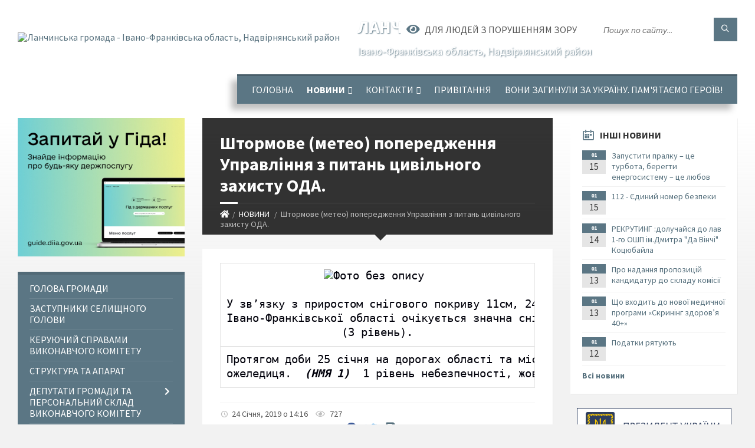

--- FILE ---
content_type: text/html; charset=UTF-8
request_url: https://lanchynska-gromada.gov.ua/news/1548332439/
body_size: 24969
content:
<!DOCTYPE html>
<html class="wide wow-animation" lang="uk">
<head>
	<!--[if IE]><meta http-equiv="X-UA-Compatible" content="IE=edge"><![endif]-->
	<meta charset="utf-8">
	<meta name="viewport" content="width=device-width, initial-scale=1">
	<!--[if IE]><script>
		document.createElement('header');
		document.createElement('nav');
		document.createElement('main');
		document.createElement('section');
		document.createElement('article');
		document.createElement('aside');
		document.createElement('footer');
		document.createElement('figure');
		document.createElement('figcaption');
	</script><![endif]-->
	<title>Штормове (метео) попередження Управління з питань цивільного захисту ОДА. | Ланчинська громада</title>
	<meta name="description" content=".  . . У зв&amp;rsquo;язку з приростом снiгового покриву 11см, 24 - 25 сiчня у горах. Iвано-Франкiвської області очікується значна снiголавинна небезпека. (3 рiвень).. . . Протягом доби 25 січня на дорогах області та місту збережеться. ожеледиц">
	<meta name="keywords" content="Штормове, (метео), попередження, Управління, з, питань, цивільного, захисту, ОДА., |, Ланчинська, громада, 04354545">

	
		<meta property="og:image" content="https://rada.info/upload/users_files/04354545/64f43c5b815efdeaa0a68695f2ba4cd0.jpg">
	<meta property="og:image:width" content="300">
	<meta property="og:image:height" content="200">
			<meta property="og:title" content="Штормове (метео) попередження Управління з питань цивільного захисту ОДА.">
			<meta property="og:description" content="
 

У зв&amp;rsquo;язку з приростом снiгового покриву 11см, 24 - 25 сiчня у горах
Iвано-Франкiвської області очікується значна снiголавинна небезпека
(3 рiвень).


Протягом доби 25 січня на дорогах області та місту збережеться
ожеледиця.&amp;nbsp; (НМЯ 1) &amp;nbsp;1 рівень небезпечності, жовтий.">
			<meta property="og:type" content="article">
	<meta property="og:url" content="https://lanchynska-gromada.gov.ua/news/1548332439/">
		
		<link rel="apple-touch-icon" sizes="57x57" href="https://gromada.org.ua/apple-icon-57x57.png">
	<link rel="apple-touch-icon" sizes="60x60" href="https://gromada.org.ua/apple-icon-60x60.png">
	<link rel="apple-touch-icon" sizes="72x72" href="https://gromada.org.ua/apple-icon-72x72.png">
	<link rel="apple-touch-icon" sizes="76x76" href="https://gromada.org.ua/apple-icon-76x76.png">
	<link rel="apple-touch-icon" sizes="114x114" href="https://gromada.org.ua/apple-icon-114x114.png">
	<link rel="apple-touch-icon" sizes="120x120" href="https://gromada.org.ua/apple-icon-120x120.png">
	<link rel="apple-touch-icon" sizes="144x144" href="https://gromada.org.ua/apple-icon-144x144.png">
	<link rel="apple-touch-icon" sizes="152x152" href="https://gromada.org.ua/apple-icon-152x152.png">
	<link rel="apple-touch-icon" sizes="180x180" href="https://gromada.org.ua/apple-icon-180x180.png">
	<link rel="icon" type="image/png" sizes="192x192"  href="https://gromada.org.ua/android-icon-192x192.png">
	<link rel="icon" type="image/png" sizes="32x32" href="https://gromada.org.ua/favicon-32x32.png">
	<link rel="icon" type="image/png" sizes="96x96" href="https://gromada.org.ua/favicon-96x96.png">
	<link rel="icon" type="image/png" sizes="16x16" href="https://gromada.org.ua/favicon-16x16.png">
	<link rel="manifest" href="https://gromada.org.ua/manifest.json">
	<meta name="msapplication-TileColor" content="#ffffff">
	<meta name="msapplication-TileImage" content="https://gromada.org.ua/ms-icon-144x144.png">
	<meta name="theme-color" content="#ffffff">
	
	
		<meta name="robots" content="">
		
	<link rel="preconnect" href="https://fonts.googleapis.com">
	<link rel="preconnect" href="https://fonts.gstatic.com" crossorigin>
	<link href="https://fonts.googleapis.com/css2?family=Source+Sans+Pro:ital,wght@0,400;0,700;1,400;1,700&display=swap" rel="stylesheet">
	
    <link rel="preload" href="//gromada.org.ua/themes/2021_townpress/css/styles_vip.css?v=1.43" as="style">
	<link rel="stylesheet" href="//gromada.org.ua/themes/2021_townpress/css/styles_vip.css?v=1.43">
	<link rel="stylesheet" href="//gromada.org.ua/themes/2021_townpress/css/17164/theme_vip.css?v=1768872602">
	
		<!--[if lt IE 9]>
	<script src="https://oss.maxcdn.com/html5shiv/3.7.2/html5shiv.min.js"></script>
	<script src="https://oss.maxcdn.com/respond/1.4.2/respond.min.js"></script>
	<![endif]-->
	<!--[if gte IE 9]>
	<style type="text/css">
		.gradient { filter: none; }
	</style>
	<![endif]-->

</head>
<body class="">

	<a href="#top_menu" class="skip-link link" aria-label="Перейти до головного меню (Alt+1)" accesskey="1">Перейти до головного меню (Alt+1)</a>
	<a href="#left_menu" class="skip-link link" aria-label="Перейти до бічного меню (Alt+2)" accesskey="2">Перейти до бічного меню (Alt+2)</a>
    <a href="#main_content" class="skip-link link" aria-label="Перейти до головного вмісту (Alt+3)" accesskey="3">Перейти до текстового вмісту (Alt+3)</a>


		<header id="header" class="m-has-standard-menu m-has-header-tools m-has-gmap">
			<div class="header-inner">

				<div class="header-content">
					<div class="c-container">
						<div class="header-content-inner">

							<div class="header-branding m-large-logo">
								<a href="https://lanchynska-gromada.gov.ua/">
									<span id="logo">
										<img src="https://rada.info/upload/users_files/04354545/gerb/1200px-Coat_of_arms_of_Lanchyn.png" data-hires="https://rada.info/upload/users_files/04354545/gerb/1200px-Coat_of_arms_of_Lanchyn.png" alt="Ланчинська громада - Івано-Франківська область, Надвірнянський район">
									</span>
									<span>
										<span class="slogan_1">Ланчинська громада</span>
										<span class="slogan_2">Івано-Франківська область, Надвірнянський район</span>
									</span>
								</a>
							</div>
							
							<div class="header-toggle-holder">

								<button type="button" class="header-toggle">
									<i class="ico-open tp tp-menu"></i>
									<i class="ico-close tp tp-cross"></i>
									<span>Меню</span>
								</button>

								<a rel="nofollow" href="https://lanchynska-gromada.gov.ua/search/" class="header-gmap-switcher" title="Пошук по сайту">
									<i class="fas fa-search"></i>
								</a>

							</div>
							
							<nav class="header-menu" id="top_menu">
								<ul>
																		<li>
										<a href="https://lanchynska-gromada.gov.ua/main/">Головна</a>
																			</li>
																		<li class="m-active">
										<a href="https://lanchynska-gromada.gov.ua/news/">НОВИНИ</a>
																				<ul>
																						<li>
												<a href="https://lanchynska-gromada.gov.ua/derzhavna-podatkova-sluzhba-ukraini-golovne-upravlinnyaidps-v-ivanofrankivskij-oblasti-10-39-19-15-08-2023/">ДЕРЖАВНА ПОДАТКОВА СЛУЖБА УКРАЇНИ ГОЛОВНЕ УПРАВЛІННЯИДПС В ІВАНО-ФРАНКІВСЬКІЙ ОБЛАСТІ</a>
																							</li>
																																</ul>
																			</li>
																		<li>
										<a href="https://lanchynska-gromada.gov.ua/feedback/">Контакти</a>
																				<ul>
																						<li>
												<a href="https://lanchynska-gromada.gov.ua/structure/">Картка громади</a>
																							</li>
																																</ul>
																			</li>
																		<li>
										<a href="https://lanchynska-gromada.gov.ua/more_news/">Привітання</a>
																			</li>
																		<li>
										<a href="https://lanchynska-gromada.gov.ua/voni-zaginuli-za-ukrainu-pamyataemo-geroiv-10-32-50-26-11-2024/">Вони загинули за Україну. Пам'ятаємо Героїв!</a>
																			</li>
																										</ul>
							</nav>
							
							<div class="header-tools">

								<div class="header-search">
									<form method="get" action="https://lanchynska-gromada.gov.ua/search/" class="c-search-form">
										<div class="form-fields">
											<input type="text" name="q" value="" placeholder="Пошук по сайту..." aria-label="Введіть пошукову фразу">
											<button type="submit" name="gAction" value="search" class="submit-btn" aria-label="Здійснити пошук"><i class="tp tp-magnifier"></i></button>
										</div>
									</form>
								</div>
								
								<a href="#" rel="nofollow" class="header-gmap-switcher" title="Версія для людей з вадами зору" onclick="return set_special('f1ee363c03011e9f1fb65b31a06ea6fd0d324fee');">
									<i class="ico-open fas fa-eye"></i>
									<span>Для людей з порушенням зору</span>
								</a>

							</div>

						</div>
					</div>
				</div>

			</div>
		</header>

		<div class="header-bg">
			<div class="header-image" data-autoplay="8">
														<div class="image-layer" style="background-image: url(https://rada.info/upload/users_files/04354545/backgrounds/photo5377680405194453226.jpg);"></div>
																	</div>
		</div>

		<div id="core">
			<div class="c-container">
				<div class="row">

					<div class="middle-column col-md-9 col-md-push-3" id="main_content">
					
																					<div class="row">
	
	<div class="middle-column col-md-8">

		<div id="page-content">
			<div class="page-content-inner">
			
				<div id="page-header" class="m-has-breadcrumbs">
					<div class="page-title">
						<h1>Штормове (метео) попередження Управління з питань цивільного захисту ОДА.</h1>
					</div>
					<div class="breadcrumbs">
						<ul><li><a href="https://lanchynska-gromada.gov.ua/" title="Головна сторінка"><span class="fa fa-home"></span></a></li><li><a href="https://lanchynska-gromada.gov.ua/news/" aria-current="page">НОВИНИ</a></li> <li class="active">Штормове (метео) попередження Управління з питань цивільного захисту ОДА.</li></ul>
					</div>
				</div>

				<div class="post-page post-detail-page">
					<div class="post">
						<div class="post-inner c-content-box m-no-padding">

							<div class="post-core">

								<div class="post-content">
									<div class="post-content-inner">
						
										
										
										<main>
										<pre style="margin: 0cm 0cm 0.0001pt; text-align: center;">
<span style="font-size:10pt"><span style="tab-stops:35.4pt"><span courier="" new="" style="font-family:"><span style="color:#00000a"><span style="font-size:14.0pt"><span new="" roman="" style="font-family:" times=""><img alt="Фото без опису"  alt="" src="https://rada.info/upload/users_files/04354545/64f43c5b815efdeaa0a68695f2ba4cd0.jpg" style="width: 300px; height: 200px;" /> 

У зв&rsquo;язку з приростом снiгового покриву 11см, 24 - 25 сiчня у горах
Iвано-Франкiвської області очікується значна снiголавинна небезпека
(3 рiвень).</span></span></span></span></span></span></pre>

<pre style="margin: 0cm 0cm 0.0001pt; text-align: justify;">
<span style="font-size:10pt"><span style="tab-stops:35.4pt"><span courier="" new="" style="font-family:"><span style="color:#00000a"><span style="font-size:14.0pt"><span new="" roman="" style="font-family:" times="">Протягом доби 25 січня на дорогах області та місту збережеться
ожеледиця.&nbsp; <b><i>(НМЯ 1) </i></b>&nbsp;1 рівень небезпечності, жовтий.</span></span></span></span></span></span></pre>
										</main>
										
										
									</div>
								</div>

							</div>

							<div class="post-footer">
								<div class="post-footer-inner">

									<div class="post-info">
										<i class="ico tp tp-clock2"></i>
										<span class="post-date">
											24 Січня, 2019 о 14:16
										</span>
										<i class="ico far fa-eye"></i>
										<span class="post-views">
											727
										</span>
																			</div>
																		
																		<div class="post-share">
										Сподобалась новина? Поширте:										
																				<a data-type="fb" class="social_share fab fa-facebook" onclick="window.open('https://www.facebook.com/sharer/sharer.php?u=https://lanchynska-gromada.gov.ua/news/1548332439/', '', 'toolbar=0,status=0,scrollbars=1,width=626,height=436'); return false;" href="#" rel="nofollow" title="Поширити у Facebook"></a>
										<a data-type="tw" class="social_share fab fa-twitter" onclick="window.open('https://twitter.com/intent/tweet?url=https://lanchynska-gromada.gov.ua/news/1548332439/&text=%D0%A8%D1%82%D0%BE%D1%80%D0%BC%D0%BE%D0%B2%D0%B5+%28%D0%BC%D0%B5%D1%82%D0%B5%D0%BE%29+%D0%BF%D0%BE%D0%BF%D0%B5%D1%80%D0%B5%D0%B4%D0%B6%D0%B5%D0%BD%D0%BD%D1%8F+%D0%A3%D0%BF%D1%80%D0%B0%D0%B2%D0%BB%D1%96%D0%BD%D0%BD%D1%8F+%D0%B7+%D0%BF%D0%B8%D1%82%D0%B0%D0%BD%D1%8C+%D1%86%D0%B8%D0%B2%D1%96%D0%BB%D1%8C%D0%BD%D0%BE%D0%B3%D0%BE+%D0%B7%D0%B0%D1%85%D0%B8%D1%81%D1%82%D1%83+%D0%9E%D0%94%D0%90.', '', 'toolbar=0,status=0,scrollbars=1,width=626,height=436'); return false;" href="#" rel="nofollow" title="Поширити у Twitter"></a>
										<a onclick="window.print(); return false;" rel="nofollow" class="social_share fas fa-print" href="#" title="Надрукувати"></a>
									</div>
																		
								</div>
							</div>
							
						</div>
					</div>
					
										<div class="post-navigation">
						<div class="c-content-box">
							<ul>
								<li class="prev m-has-thumb">
																		<div class="prev-inner">
																				<div class="nav-thumb">
											<a href="https://lanchynska-gromada.gov.ua/news/1548252529/"><img src="https://rada.info/upload/users_files/04354545/1cc5066d1178f994f5bac31f75ade0be.jpg" alt="План-графік виїзний захід в об’єднану територіальну громаду Надвірнянською районною філією на 2019 рік"></a>
										</div>
																				<h5><a href="https://lanchynska-gromada.gov.ua/news/1548252529/">Попередня стаття</a></h5>
										<a href="https://lanchynska-gromada.gov.ua/news/1548252529/">План-графік виїзний захід в об’єднану територіальну громаду Надвірнянською районною філією на 2019 рік</a>
									</div>
																	</li>
								<li class="next m-has-thumb">
																		<div class="next-inner">
																				<div class="nav-thumb">
											<a href="https://lanchynska-gromada.gov.ua/news/1548679408/"><img src="https://rada.info/upload/users_files/04354545/738e658f4975005606ce693229eca668.jpg" alt="До уваги суб’єктів фармацевтичного ринку"></a>
										</div>
																				<h5><a href="https://lanchynska-gromada.gov.ua/news/1548679408/">Наступна стаття</a></h5>
										<a href="https://lanchynska-gromada.gov.ua/news/1548679408/">До уваги суб’єктів фармацевтичного ринку</a>
									</div>
																	</li>

							</ul>
						</div>
					</div>
										
										<div class="c-post-list m-has-icon">
						<div class="c-content-box">
							<div class="post-list-inner">
								<i class="ico-shadow tp tp-bubbles"></i>
								<h2 class="post-list-title"><i class="ico tp tp-bubbles"></i>Коментарі</h2>
								<div class="post-list-content">
									<div class="post-core">
								
																					<p>Ваш коментар може бути першим :)</p>
										
																				<a name="news_comments"></a>
										<h2 class="post-list-title"><i class="ico tp tp-pencil"></i>Написати коментар</h2>
										
										
																				
										<form method="post" action="//gromada.org.ua/n/actions/">
											<div class="row">
												<div class="col-md-6">
													<p>
														<label>Ваше прізвище, ім'я та по батькові
															<input type="text" name="name" value="">
														</label>
													</p>
												</div>
												<div class="col-md-6">
													<p>
														<label>Контактний телефон *
															<input type="tel" name="phone" value="" required>
														</label>
													</p>
												</div>
												<div class="clearfix"></div>
												<div class="col-md-12">
													<p>
														<label>Текст коментаря *
															<textarea name="text" required></textarea>
														</label>
													</p>
												</div>
												<div class="col-md-6">
													<img id="img_captcha" src="//gromada.org.ua/upload/pre_captcha.png">
												</div>
												<div class="col-md-6">
													<p>
														<label>Результат арифм. дії *
															<input type="text" name="captcha" value="" required>
														</label>
													</p>
												</div>
											</div>
										
											<input type="hidden" name="news_id" value="117181">
										
											<input type="hidden" name="captcha_code" id="captcha_code" value="f1ee363c03011e9f1fb65b31a06ea6fd0d324fee">
											<input type="hidden" name="design_2021" value="y">
											<input type="hidden" name="back_url" value="https://lanchynska-gromada.gov.ua/news/1548332439/">
											<button class="c-button" type="submit" name="pAction" value="add_comment">Надіслати</button>
										</form>
										
																				
									</div>
								</div>
							</div>
						</div>
					</div>
					
				</div>
			</div>
		</div>

	</div>
	
	<div class="right-column col-md-4">
		<aside class="sidebar">
			<div class="widget-list">

								<div class="widget events-widget">
					<div class="widget-inner">
						<h3 class="widget-title m-has-ico"><i class="widget-ico tp tp-calendar-full"></i>Інші новини</h3>
						<div class="widget-content">
							<ul class="event-list">

																<li class="event m-has-date">
									<div class="event-inner">
										<div class="event-date" title="15.01.2026, 11:54">
											<span class="event-month">01</span>
											<span class="event-day">15</span>
										</div>
										<h4 class="event-title"><a href="https://lanchynska-gromada.gov.ua/news/1768470871/">Запустити пралку – це турбота, берегти енергосистему – це любов</a></h4>
									</div>
								</li>
																<li class="event m-has-date">
									<div class="event-inner">
										<div class="event-date" title="15.01.2026, 11:29">
											<span class="event-month">01</span>
											<span class="event-day">15</span>
										</div>
										<h4 class="event-title"><a href="https://lanchynska-gromada.gov.ua/news/1768469544/">112  - Єдиний номер безпеки</a></h4>
									</div>
								</li>
																<li class="event m-has-date">
									<div class="event-inner">
										<div class="event-date" title="14.01.2026, 14:50">
											<span class="event-month">01</span>
											<span class="event-day">14</span>
										</div>
										<h4 class="event-title"><a href="https://lanchynska-gromada.gov.ua/news/1768395830/">РЕКРУТИНГ :долучайся до лав 1-го ОШП ім.Дмитра "Да Вінчі" Коцюбайла</a></h4>
									</div>
								</li>
																<li class="event m-has-date">
									<div class="event-inner">
										<div class="event-date" title="13.01.2026, 16:47">
											<span class="event-month">01</span>
											<span class="event-day">13</span>
										</div>
										<h4 class="event-title"><a href="https://lanchynska-gromada.gov.ua/news/1768315852/">Про надання пропозицій кандидатур до складу комісії</a></h4>
									</div>
								</li>
																<li class="event m-has-date">
									<div class="event-inner">
										<div class="event-date" title="13.01.2026, 16:39">
											<span class="event-month">01</span>
											<span class="event-day">13</span>
										</div>
										<h4 class="event-title"><a href="https://lanchynska-gromada.gov.ua/news/1768315215/">Що входить до нової медичної програми «Скринінг здоровʼя 40+»</a></h4>
									</div>
								</li>
																<li class="event m-has-date">
									<div class="event-inner">
										<div class="event-date" title="12.01.2026, 15:46">
											<span class="event-month">01</span>
											<span class="event-day">12</span>
										</div>
										<h4 class="event-title"><a href="https://lanchynska-gromada.gov.ua/news/1768398679/">Податки рятують</a></h4>
									</div>
								</li>
								
							</ul>
							<p class="show-all-btn"><a href="https://lanchynska-gromada.gov.ua/news/">Всі новини</a></p>
						</div>
					</div>
				</div>
				
				


<div id="banner_block">

	
	<p style="text-align:center"><a rel="nofollow" href="//www.president.gov.ua/"><img alt="ПРЕЗИДЕНТ УКРАЇНИ" src="//gromada.info/upload/images/banner_prezident_262.png" style="height:63px; margin-bottom:2px; width:262px" /></a></p>

<p style="text-align:center"><a rel="nofollow" href="https://www.auc.org.ua/"><img alt="Асоціація міст України" src="https://rada.info/upload/users_files/04354545/020bb9bdba7bf150d843747bd24da28f.jpg" style="width: 264px; height: 148px;" /></a></p>

<p style="text-align:center"><a rel="nofollow" href="https://covid-19.com.ua/"><img alt="Фото без опису"  src="https://rada.info/upload/users_files/04354545/200adc1e30d2b1ad0ff0dca92edb9266.jpg" style="width: 264px; height: 128px;" /></a></p>

<p style="text-align:center"><a rel="nofollow" href="https://nszu.gov.ua/"><img alt="Фото без опису"  src="https://rada.info/upload/users_files/04354545/8c1777df87b0721db1212f65c2bf1aa4.jpg" style="width: 264px; height: 149px;" /></a></p>

<p style="text-align:center"><a rel="nofollow" href="https://ifstat.gov.ua/"><img alt="Фото без опису"  src="https://rada.info/upload/users_files/04354545/32416c64dbc3c58c50414cc8c6a98095.jpg" style="width: 512px; height: 137px;" /></a></p>
	<div class="clearfix"></div>

	<div id="SinoptikInformer" style="width:262px;" class="SinoptikInformer type1"><div class="siHeader"><div class="siLh"><div class="siMh"><a onmousedown="siClickCount();" class="siLogo" rel="nofollow" href="https://ua.sinoptik.ua/" target="_blank" title="Погода"> </a>Погода <span id="siHeader"></span></div></div></div><div class="siBody"><a onmousedown="siClickCount();" rel="nofollow" href="https://ua.sinoptik.ua/погода-ланчин" title="Погода у Ланчині" target="_blank"><div class="siCity"><div class="siCityName"><span>Ланчин</span></div><div id="siCont0" class="siBodyContent"><div class="siLeft"><div class="siTerm"></div><div class="siT" id="siT0"></div><div id="weatherIco0"></div></div><div class="siInf"><p>вологість: <span id="vl0"></span></p><p>тиск: <span id="dav0"></span></p><p>вітер: <span id="wind0"></span></p></div></div></div></a><div class="siLinks">Погода на 10 днів від <a rel="nofollow" href="https://ua.sinoptik.ua/погода-ланчин/10-днів" title="Погода на 10 днів" target="_blank" onmousedown="siClickCount();">sinoptik.ua</a></div></div><div class="siFooter"><div class="siLf"><div class="siMf"></div></div></div></div><script type="text/javascript" charset="UTF-8" src="//sinoptik.ua/informers_js.php?title=4&wind=3&cities=303013408&lang=ua"></script>
	<div class="clearfix"></div>

</div>
			</div>
		</aside>
	</div>
	
</div>

<hr class="c-separator m-margin-top-small m-margin-bottom-small m-transparent hidden-lg hidden-md">																			
					</div>

					<div class="left-column sidebar col-md-3 col-md-pull-9">
						<aside class="sidebar">

														<div class="widget image-widget right_menu_b">
								<div class="widget-inner">
									<div class="widget-content">
										<a href="https://guide.diia.gov.ua/" class="diia_guide" rel="nofollow" target="_blank"><img src="https://gromada.org.ua/upload/diia_guide.jpg" alt="Гід інформаційних послуг - банер"></a>
									</div>
								</div>
															</div>
							
							<nav class="side-menu m-left-side m-show-submenu" id="left_menu">
								<ul>
																		<li class="from_sidebar_menu">
										<a href="https://lanchynska-gromada.gov.ua/golova-gromadi-1522264319/">Голова громади</a>
																			</li>
																		<li class="from_sidebar_menu">
										<a href="https://lanchynska-gromada.gov.ua/zastupniki-selischnogo-golovi-10-33-06-26-08-2021/">Заступники селищного голови</a>
																			</li>
																		<li class="from_sidebar_menu">
										<a href="https://lanchynska-gromada.gov.ua/kerujuchij-spravami-vikonavchogo-komitetu-11-19-41-23-02-2022/">Керуючий справами виконавчого комітету</a>
																			</li>
																		<li class="from_sidebar_menu">
										<a href="https://lanchynska-gromada.gov.ua/struktura-ta-aparat-1522837953/">Структура та апарат</a>
																			</li>
																		<li class="from_sidebar_menu">
										<a href="https://lanchynska-gromada.gov.ua/deputati-gromadi-1522264514/">Депутати громади та персональний склад  виконавчого комітету</a>
																				<ul>
																						<li>
												<a href="https://lanchynska-gromada.gov.ua/perelik-chleniv-vikonavchogo-komitetu-lanchinskoi-otg-10-47-04-16-06-2020/">Перелік членів виконавчого комітету Ланчинської ТГ</a>
																							</li>
																						<li>
												<a href="https://lanchynska-gromada.gov.ua/grafik-osobistogo-prijomu-gromadyan-deputatami-lanchinskoi-otg-14-39-29-15-01-2020/">Графік особистого прийому громадян депутатами Ланчинської ТГ</a>
																							</li>
																						<li>
												<a href="https://lanchynska-gromada.gov.ua/informaciya-pro-deputativ-lanchinskoi-otg-10-11-47-18-11-2019/">Інформація про депутатів Ланчинської ТГ</a>
																							</li>
																						<li>
												<a href="https://lanchynska-gromada.gov.ua/deputatski-frakcii-10-24-25-18-11-2019/">Депутатські фракції</a>
																							</li>
																						<li>
												<a href="https://lanchynska-gromada.gov.ua/pomichnikkonsultant-deputata-10-26-16-18-11-2019/">Помічник-консультант депутата</a>
																							</li>
																						<li>
												<a href="https://lanchynska-gromada.gov.ua/zvit-deputata-16-07-48-15-04-2020/">Звіт депутата у 2019 році</a>
																							</li>
																																</ul>
																			</li>
																		<li class="from_sidebar_menu">
										<a href="https://lanchynska-gromada.gov.ua/pasport-gromadi-1522660536/">Паспорт громади</a>
																				<ul>
																						<li>
												<a href="https://lanchynska-gromada.gov.ua/pasport-gromadi-2022-16-50-23-10-02-2022/">Паспорт громади 2022</a>
																							</li>
																						<li>
												<a href="https://lanchynska-gromada.gov.ua/pasport-gromadi-2021-15-12-03-11-01-2021/">Паспорт громади 2021</a>
																							</li>
																						<li>
												<a href="https://lanchynska-gromada.gov.ua/pasport-gromadi-2020-10-27-44-28-02-2020/">Паспорт громади 2020</a>
																							</li>
																						<li>
												<a href="https://lanchynska-gromada.gov.ua/pasport-gromadi-2019-11-10-58-11-04-2019/">Паспорт громади 2019</a>
																							</li>
																						<li>
												<a href="https://lanchynska-gromada.gov.ua/pasport-gromadi-2018-11-10-33-11-04-2019/">Паспорт громади 2018 року</a>
																							</li>
																						<li>
												<a href="https://lanchynska-gromada.gov.ua/pasport-gromadi-na-2024-15-20-36-26-06-2024/">Паспорт громади на 2024</a>
																							</li>
																																</ul>
																			</li>
																		<li class="from_sidebar_menu">
										<a href="https://lanchynska-gromada.gov.ua/istorichna-dovidka-1522837812/">Історична довідка</a>
																				<ul>
																						<li>
												<a href="https://lanchynska-gromada.gov.ua/vidatni-ljudi-lanchina-1523513256/">Видатні люди Ланчина</a>
																							</li>
																						<li>
												<a href="https://lanchynska-gromada.gov.ua/istoriya-sela-dobrotiv-1523512392/">Історія села Добротів</a>
																							</li>
																						<li>
												<a href="https://lanchynska-gromada.gov.ua/cikavi-fakti-11-16-15-15-11-2019/">Цікаві факти</a>
																							</li>
																																</ul>
																			</li>
																		<li class="from_sidebar_menu">
										<a href="https://lanchynska-gromada.gov.ua/osvita-1523514008/">Відділ освіти, молоді та спорту</a>
																				<ul>
																						<li>
												<a href="https://lanchynska-gromada.gov.ua/novini-1527582174/">Новини</a>
																							</li>
																						<li>
												<a href="https://lanchynska-gromada.gov.ua/zviti-1527582367/">Звіти</a>
																							</li>
																						<li>
												<a href="https://lanchynska-gromada.gov.ua/viddil-osviti-sim’i-ta-molodi-1526383409/">Відділ освіти, культури, молоді та спорту</a>
																								<ul>
																										<li>
														<a href="https://lanchynska-gromada.gov.ua/polozhennya-pro-kursi-pidvischennya-kvalifikacii-pedagogichnih-pracivnikiv-pri-ivanofrankivskomu-oblasnomu-instituti-pislyadiplomnoi-pedagogichnoi-osv/">Положення про курси підвищення кваліфікації педагогічних працівників при Івано-Франківському обласному інституті післядипломної педагогічної освіти</a>
													</li>
																										<li>
														<a href="https://lanchynska-gromada.gov.ua/polozhennya-1526997319/">Положення</a>
													</li>
																										<li>
														<a href="https://lanchynska-gromada.gov.ua/derzhavnij-standart-pochatkovoi-osviti-08-56-23-18-12-2018/">Державний стандарт початкової освіти</a>
													</li>
																										<li>
														<a href="https://lanchynska-gromada.gov.ua/merezha-blank-09-08-11-18-12-2018/">Мережа бланк</a>
													</li>
																										<li>
														<a href="https://lanchynska-gromada.gov.ua/metodichna-rada-09-10-56-18-12-2018/">Методична рада</a>
													</li>
																										<li>
														<a href="https://lanchynska-gromada.gov.ua/posadovi-09-17-09-18-12-2018/">Посадові</a>
													</li>
																										<li>
														<a href="https://lanchynska-gromada.gov.ua/programa-rozvitku-osviti-09-31-28-18-12-2018/">Програма розвитку освіти</a>
													</li>
																										<li>
														<a href="https://lanchynska-gromada.gov.ua/tipova-osvitnya-programa-pochatkovoi-osviti-pid-kerivnictvom-rshiyana-09-40-56-18-12-2018/">Типова освітня програма початкової освіти під керівництвом Р.Шияна</a>
													</li>
																										<li>
														<a href="https://lanchynska-gromada.gov.ua/spisok-pracivnikiv-osviti-na-kursi-09-46-37-18-12-2018/">Список працівників освіти на курси</a>
													</li>
																										<li>
														<a href="https://lanchynska-gromada.gov.ua/konceptualni-zasadi-reformuvannya-serednoi-shkoli-09-53-30-18-12-2018/">КОНЦЕПТУАЛЬНІ ЗАСАДИ РЕФОРМУВАННЯ СЕРЕДНЬОЇ ШКОЛИ</a>
													</li>
																										<li>
														<a href="https://lanchynska-gromada.gov.ua/plan-roboti-viddilu-sim’i-ta-molodi-na-20182019r-10-06-30-18-12-2018/">План роботи відділу сім’ї та молоді на 2018-2019р.</a>
													</li>
																										<li>
														<a href="https://lanchynska-gromada.gov.ua/zasidannya-komisii-schodo-provedennya-konkursu-na-posadu-direktora-18-11-38-07-06-2021/">Засідання комісії щодо проведення конкурсу на посаду директора</a>
													</li>
																																						</ul>
																							</li>
																						<li>
												<a href="https://lanchynska-gromada.gov.ua/lanchinskij-licej-imeni-juriya-shkrumelyaka-1526386792/">Ланчинський ліцей імені Юрія Шкрумеляка</a>
																								<ul>
																										<li>
														<a href="https://lanchynska-gromada.gov.ua/zvit-direktora-lanchinskogo-liceju-imjuriya-shkrumelyaka-13-29-27-21-06-2019/">Звіт директора Ланчинського ліцею ім.Юрія Шкрумеляка</a>
													</li>
																										<li>
														<a href="https://lanchynska-gromada.gov.ua/zvit-14-36-32-29-05-2018/">Звіт</a>
													</li>
																										<li>
														<a href="https://lanchynska-gromada.gov.ua/novini-13-42-17-04-06-2018/">Новини</a>
													</li>
																																						</ul>
																							</li>
																						<li>
												<a href="https://lanchynska-gromada.gov.ua/zakladi-zagalnoi-serednoi-osviti-1526383579/">Ланчинська гімназія</a>
																								<ul>
																										<li>
														<a href="https://lanchynska-gromada.gov.ua/zvit-kerivnika-lanchinskoi-gimnazii-16-03-38-29-05-2019/">Звіт керівника  Ланчинської  гімназії</a>
													</li>
																										<li>
														<a href="https://lanchynska-gromada.gov.ua/zvit-direktora-lanchinskogo-liceju-imjuriya-shkrumelyaka-13-25-03-21-06-2019/">Звіт директора Ланчинського ліцею  ім.Юрія Шкрумеляка</a>
													</li>
																										<li>
														<a href="https://lanchynska-gromada.gov.ua/vchiteli-gimnazii-2018-r-09-11-52-02-01-2019/">Вчителі гімназії 2018 р.</a>
													</li>
																										<li>
														<a href="https://lanchynska-gromada.gov.ua/navchalnij-plan-na-20182019-navchalnij-rik-09-15-14-02-01-2019/">НАВЧАЛЬНИЙ ПЛАН НА 2018-2019 НАВЧАЛЬНИЙ РІК</a>
													</li>
																										<li>
														<a href="https://lanchynska-gromada.gov.ua/infomaciya-pro-gimnaziju-09-21-47-02-01-2019/">Інфомація про гімназію</a>
													</li>
																										<li>
														<a href="https://lanchynska-gromada.gov.ua/statut-09-23-30-02-01-2019/">Статут</a>
													</li>
																										<li>
														<a href="https://lanchynska-gromada.gov.ua/osvitnya-programa-09-25-15-02-01-2019/">Освітня програма</a>
													</li>
																										<li>
														<a href="https://lanchynska-gromada.gov.ua/plan-novorichnih-zahodiv-na-zimovi-kanikuli-09-30-20-02-01-2019/">План новорічних заходів на зимові канікули</a>
													</li>
																										<li>
														<a href="https://lanchynska-gromada.gov.ua/planova-merezha-09-31-47-02-01-2019/">Планова мережа</a>
													</li>
																										<li>
														<a href="https://lanchynska-gromada.gov.ua/poyasnjuvalna-zapiska-2018-2019-nr-09-45-23-02-01-2019/">Пояснювальна записка 2018 - 2019 н.р.</a>
													</li>
																										<li>
														<a href="https://lanchynska-gromada.gov.ua/rezhim-roboti-zagalnoosvitnoi-shkoli-2017-2018-nr-09-47-55-02-01-2019/">Режим роботи загальноосвітньої школи 2017 - 2018 н.р.</a>
													</li>
																										<li>
														<a href="https://lanchynska-gromada.gov.ua/richnij-plan-individ-09-54-02-02-01-2019/">Річний план індивід</a>
													</li>
																										<li>
														<a href="https://lanchynska-gromada.gov.ua/robochij-navchalnij-plan-pochatkova-shkola-10-06-16-02-01-2019/">Робочий навчальний план початкова школа</a>
													</li>
																										<li>
														<a href="https://lanchynska-gromada.gov.ua/rozklad-provedennya-gurtkiv-10-08-09-02-01-2019/">РОЗКЛАД  ПРОВЕДЕННЯ  ГУРТКІВ</a>
													</li>
																										<li>
														<a href="https://lanchynska-gromada.gov.ua/rozklad-provedennya-vihovnih-godin-10-09-01-02-01-2019/">РОЗКЛАД ПРОВЕДЕННЯ  ВИХОВНИХ ГОДИН</a>
													</li>
																										<li>
														<a href="https://lanchynska-gromada.gov.ua/rozklad-provedennya-predmetnih-tizhniv-u-2018-–-2019-nr-10-10-08-02-01-2019/">Розклад проведення предметних тижнів у 2018 – 2019 н.р.</a>
													</li>
																										<li>
														<a href="https://lanchynska-gromada.gov.ua/spisok-tehnichnogo-personalu-10-12-11-02-01-2019/">Список технічного персоналу</a>
													</li>
																										<li>
														<a href="https://lanchynska-gromada.gov.ua/struktura-10-13-16-02-01-2019/">Структура</a>
													</li>
																										<li>
														<a href="https://lanchynska-gromada.gov.ua/teritorialnij-rozpodil-10-14-10-02-01-2019/">Територіальний  розподіл</a>
													</li>
																										<li>
														<a href="https://lanchynska-gromada.gov.ua/novini-15-34-36-12-09-2018/">Новини</a>
													</li>
																																						</ul>
																							</li>
																						<li>
												<a href="https://lanchynska-gromada.gov.ua/dobrotivska-gimnaziya-1526383633/">Добротівська гімназія</a>
																								<ul>
																										<li>
														<a href="https://lanchynska-gromada.gov.ua/zvit-kerivnika-dobrotivskoi-gimnazii-za-20182019-nr-15-09-50-29-05-2019/">Звіт керівника Добротівської гімназії за 2020-2021 н.р.</a>
													</li>
																										<li>
														<a href="https://lanchynska-gromada.gov.ua/rozporyadok-shkoli-13-17-30-21-01-2019/">Розпорядок школи</a>
													</li>
																										<li>
														<a href="https://lanchynska-gromada.gov.ua/rozporyadok-roboti-dobrotivskoi-gimnazii-16-22-46-23-01-2019/">Розпорядок роботи Добротівської гімназії</a>
													</li>
																										<li>
														<a href="https://lanchynska-gromada.gov.ua/struktura-osvitnoi-programi-16-33-10-23-01-2019/">Структура освітньої програми</a>
													</li>
																										<li>
														<a href="https://lanchynska-gromada.gov.ua/novini-11-31-58-06-09-2018/">Новини</a>
													</li>
																										<li>
														<a href="https://lanchynska-gromada.gov.ua/dovidka-pro-vikoristani-koshti-15-04-58-23-09-2021/">Довідка про використані кошти</a>
													</li>
																										<li>
														<a href="https://lanchynska-gromada.gov.ua/zayava-na-otrimannya-licenzii-15-08-58-23-09-2021/">Заява на отримання ліцензії</a>
													</li>
																										<li>
														<a href="https://lanchynska-gromada.gov.ua/zobov’yazannya-tg-15-10-07-23-09-2021/">Зобов’язання ТГ</a>
													</li>
																										<li>
														<a href="https://lanchynska-gromada.gov.ua/kadrove-zabezpechennya-osvitnoi-diyalnosti-navchalnogo-zakladu-15-11-03-23-09-2021/">Кадрове забезпечення освітньої діяльності навчального закладу</a>
													</li>
																										<li>
														<a href="https://lanchynska-gromada.gov.ua/licenzijni-zobovyazannya-15-12-21-23-09-2021/">Ліцензійні зобов'язання</a>
													</li>
																										<li>
														<a href="https://lanchynska-gromada.gov.ua/materialnotehnichne-zabezpechennya-zakladu-osviti-15-13-11-23-09-2021/">Матеріально-технічне забезпечення закладу освіти</a>
													</li>
																										<li>
														<a href="https://lanchynska-gromada.gov.ua/osvitnya-programa-2021-15-19-24-23-09-2021/">Освітня програма 2021</a>
													</li>
																										<li>
														<a href="https://lanchynska-gromada.gov.ua/pedradi-20212022-15-21-04-23-09-2021/">Педради 2021-2022</a>
													</li>
																										<li>
														<a href="https://lanchynska-gromada.gov.ua/rozporyadzhennya-oda-pro-licenzuvannya-dakladu-osviti-15-23-14-23-09-2021/">Розпорядження ОДА про ліцензування дакладу освіти</a>
													</li>
																										<li>
														<a href="https://lanchynska-gromada.gov.ua/statut-dobrotivskoi-gimnazii-2021-15-28-01-23-09-2021/">Статут Добротівської гімназії 2021</a>
													</li>
																										<li>
														<a href="https://lanchynska-gromada.gov.ua/struktura-upravlinnya-dobrotivskoju-gimnazieju-15-29-03-23-09-2021/">Структура управління Добротівською гімназією</a>
													</li>
																										<li>
														<a href="https://lanchynska-gromada.gov.ua/struktura-navchalnogo-roku-15-30-26-23-09-2021/">структура навчального року</a>
													</li>
																																						</ul>
																							</li>
																						<li>
												<a href="https://lanchynska-gromada.gov.ua/lanchinska-dityacha-muzichna-shkola-09-11-49-20-09-2018/">Ланчинська дитяча музична школа</a>
																								<ul>
																										<li>
														<a href="https://lanchynska-gromada.gov.ua/novini-09-12-34-20-09-2018/">Новини</a>
													</li>
																																						</ul>
																							</li>
																						<li>
												<a href="https://lanchynska-gromada.gov.ua/lanchinskij-center-dityachoi-ta-junackoi-tvorchosti-1526997579/">Ланчинський Центр дитячої та юнацької творчості</a>
																								<ul>
																										<li>
														<a href="https://lanchynska-gromada.gov.ua/novini-13-16-47-27-06-2018/">Новини</a>
													</li>
																										<li>
														<a href="https://lanchynska-gromada.gov.ua/grafik--roboti--gurtkiv-lanchinskogo-bdjut-na-20202021-nr-13-19-20-24-09-2020/">Графік   роботи   гуртків  Ланчинського  БДЮТ на 2020-2021 н.р.</a>
													</li>
																										<li>
														<a href="https://lanchynska-gromada.gov.ua/dani-pro-gurtki-zakladu-13-23-54-24-09-2020/">ДАНІ ПРО ГУРТКИ ЗАКЛАДУ</a>
													</li>
																										<li>
														<a href="https://lanchynska-gromada.gov.ua/merezha-gurtkiv-lanchinskogo-bdjut-stanom-na20202021-n-r-13-26-44-24-09-2020/">Мережа гуртків Ланчинського БДЮТ (станом на2020-2021 н. р.)</a>
													</li>
																										<li>
														<a href="https://lanchynska-gromada.gov.ua/golovnimi-zavdannya-ustanovi-na-20202021-nr-13-29-46-24-09-2020/">Головними завдання установи  на 2020-2021 н.р.</a>
													</li>
																										<li>
														<a href="https://lanchynska-gromada.gov.ua/sklad-metodichnoi-radi-lanchinskogo-cdjut-16-03-18-30-10-2019/">СКЛАД  МЕТОДИЧНОЇ РАДИ ЛАНЧИНСЬКОГО ЦДЮТ</a>
													</li>
																										<li>
														<a href="https://lanchynska-gromada.gov.ua/informacijna-kartka-16-07-42-30-10-2019/">Інформаційна картка</a>
													</li>
																										<li>
														<a href="https://lanchynska-gromada.gov.ua/rezhim-roboti-dnya-16-09-03-30-10-2019/">Режим роботи дня</a>
													</li>
																										<li>
														<a href="https://lanchynska-gromada.gov.ua/kredo-kolektivu-14-56-28-22-12-2018/">Кредо колективу</a>
													</li>
																										<li>
														<a href="https://lanchynska-gromada.gov.ua/osnovni-zavdannya-ta-cili-ustanovi-na-20182019-nr-14-57-51-22-12-2018/">Основні завдання та цілі установи на 2018-2019 н.р.</a>
													</li>
																										<li>
														<a href="https://lanchynska-gromada.gov.ua/spisok-kerivnikiv-gurtkiv-14-59-05-22-12-2018/">Список керівників гуртків</a>
													</li>
																										<li>
														<a href="https://lanchynska-gromada.gov.ua/merezha-gurtkiv-15-03-35-22-12-2018/">МЕРЕЖА ГУРТКІВ</a>
													</li>
																										<li>
														<a href="https://lanchynska-gromada.gov.ua/gurtki-na-bazi-shkil-15-05-47-22-12-2018/">ГУРТКИ НА БАЗІ ШКІЛ</a>
													</li>
																										<li>
														<a href="https://lanchynska-gromada.gov.ua/zvit-pro-robotu-lanchinskogo-centru-dityachoi-ta-junackoi-tvorchosti-15-13-21-22-12-2018/">Звіт про роботу Ланчинського Центру дитячої та юнацької творчості</a>
													</li>
																										<li>
														<a href="https://lanchynska-gromada.gov.ua/zagalnovihovni-masovi-zahodi-na-2018–-2019-n-r-14-23-47-13-09-2018/">Загальновиховні масові заходи на 2018– 2019 н. р</a>
													</li>
																										<li>
														<a href="https://lanchynska-gromada.gov.ua/plan-zahodiv-z-nagodi-svyatkuvannya-dnya-narodzhennya-tgshevchenka-v-lanchinskomu-centri-dityachoi-ta-junackoi-tvorchosti-13-40-25-12-03-2019/">План заходів з нагоди святкування Дня народження Т.Г.Шевченка в Ланчинському Центрі дитячої та юнацької творчості</a>
													</li>
																																						</ul>
																							</li>
																						<li>
												<a href="https://lanchynska-gromada.gov.ua/publichni-zakupivli-15-05-40-17-09-2021/">Публічні закупівлі</a>
																								<ul>
																										<li>
														<a href="https://lanchynska-gromada.gov.ua/obgruntuvannya-tehnichnih-i-yakisnih-harakteristik-predmetu-zakupivli-15-07-01-17-09-2021/">Обгрунтування технічних і якісних характеристик предмету закупівлі</a>
													</li>
																																						</ul>
																							</li>
																						<li>
												<a href="https://lanchynska-gromada.gov.ua/zdo-romashka-1526997650/">ЗДО "Ромашка"</a>
																								<ul>
																										<li>
														<a href="https://lanchynska-gromada.gov.ua/zvit-09-07-46-06-06-2018/">Звіт</a>
													</li>
																										<li>
														<a href="https://lanchynska-gromada.gov.ua/novini-09-11-47-06-06-2018/">Новини</a>
													</li>
																										<li>
														<a href="https://lanchynska-gromada.gov.ua/zvit-direktora-lanchinskogo-zdo-yaselsadka-romashka-za-2018-2019-nr-12-03-56-25-06-2019/">ЗВІТ директора Ланчинського ЗДО (ясел-садка) «Ромашка» за 2018- 2019 н.р.</a>
													</li>
																																						</ul>
																							</li>
																						<li>
												<a href="https://lanchynska-gromada.gov.ua/serednomajdanska-zosh-i-iii-stupeniv-09-41-06-03-01-2019/">Середньомайданський ліцей</a>
																							</li>
																																</ul>
																			</li>
																		<li class="from_sidebar_menu">
										<a href="https://lanchynska-gromada.gov.ua/ivanofrankivskij-oblasnij-centr-kontrolju-ta-profilaktiki-hvorob-ministerstva-ohoroni-zdorovya-uuraini-informue-13-34-18-26-02-2025/">Івано-Франківський обласний центр контролю та профілактики хвороб Міністерства охорони здоров'я України інформує</a>
																			</li>
																		<li class="from_sidebar_menu">
										<a href="https://lanchynska-gromada.gov.ua/molodizhna-rada-14-53-24-26-06-2024/">Молодіжна рада</a>
																			</li>
																		<li class="from_sidebar_menu">
										<a href="https://lanchynska-gromada.gov.ua/zahisni-sporudi-civilnogo-zahistu-13-28-18-30-06-2023/">Захисні споруди цивільного захисту</a>
																			</li>
																		<li class="from_sidebar_menu">
										<a href="https://lanchynska-gromada.gov.ua/gid-z-derzhavnih-poslug-11-14-33-30-06-2022/">Гід з державних послуг</a>
																			</li>
																		<li class="from_sidebar_menu">
										<a href="https://lanchynska-gromada.gov.ua/bezoplatna-pravova-dopomoga-14-05-37-16-08-2021/">Безоплатна правова допомога</a>
																			</li>
																		<li class="from_sidebar_menu">
										<a href="https://lanchynska-gromada.gov.ua/grafik-prijomu-gromadyan-09-51-13-05-02-2019/">Графік прийому громадян</a>
																				<ul>
																						<li>
												<a href="https://lanchynska-gromada.gov.ua/grafik-osobistogo-prijomu-gromadyan-kerivnictvom-ivanofrankivskoi-oblderzhadministracii-14-49-20-14-01-2026/">Графік особистого прийому громадян керівництвом Івано-Франківської облдержадміністрації</a>
																							</li>
																																</ul>
																			</li>
																		<li class="from_sidebar_menu">
										<a href="https://lanchynska-gromada.gov.ua/viddil-zagalnoi-organizacijnoi-ta-informacijnoi-roboti-1526907009/">Відділ документообігу, кадрової, інформаційної та загально-організаційної роботи</a>
																				<ul>
																						<li>
												<a href="https://lanchynska-gromada.gov.ua/viddil-dokumentoobigu-kadrovoi-informacijnoi-ta-zagalnoorganizacijnoi-roboti-11-03-53-13-02-2024/">Відділ документообігу, кадрової, інформаційної та загально-організаційної роботи</a>
																								<ul>
																										<li>
														<a href="https://lanchynska-gromada.gov.ua/struktura-11-21-17-13-02-2024/">Структура</a>
													</li>
																																						</ul>
																							</li>
																						<li>
												<a href="https://lanchynska-gromada.gov.ua/polozhennya-1526907414/">Положення</a>
																							</li>
																						<li>
												<a href="https://lanchynska-gromada.gov.ua/plan-it-13-39-50-11-06-2020/">План ІТ</a>
																							</li>
																						<li>
												<a href="https://lanchynska-gromada.gov.ua/komunikacijna-strategiya-11-19-19-03-06-2020/">Комунікаційна стратегія</a>
																							</li>
																						<li>
												<a href="https://lanchynska-gromada.gov.ua/posada-instrukciya-16-07-13-21-08-2019/">Посадові інструкції</a>
																							</li>
																																</ul>
																			</li>
																		<li class="from_sidebar_menu">
										<a href="https://lanchynska-gromada.gov.ua/reglament-selischnoi-radi-1527146926/">Регламент селищної ради</a>
																			</li>
																		<li class="from_sidebar_menu">
										<a href="https://lanchynska-gromada.gov.ua/upravlinnya-finansiv-11-18-29-23-02-2021/">Управління фінансів</a>
																				<ul>
																						<li>
												<a href="https://lanchynska-gromada.gov.ua/novini-14-21-57-04-10-2021/">Новини</a>
																							</li>
																						<li>
												<a href="https://lanchynska-gromada.gov.ua/nakazi-z-osnovnoi-diyalnosti-10-58-28-04-08-2021/">Накази з основної діяльності</a>
																							</li>
																						<li>
												<a href="https://lanchynska-gromada.gov.ua/rekviziti-rahunkiv-09-04-39-19-05-2021/">Реквізити рахунків для зарахування надходжень до державного бюджету та бюджету Ланчинської  територіальної громади у 2021 році</a>
																							</li>
																						<li>
												<a href="https://lanchynska-gromada.gov.ua/pro-upravlinnya-10-58-32-20-04-2021/">Про Управління фінансів Ланчинської селищної ради</a>
																							</li>
																						<li>
												<a href="https://lanchynska-gromada.gov.ua/viddil-dohodiv-11-18-52-23-02-2021/">Відділ доходів</a>
																								<ul>
																										<li>
														<a href="https://lanchynska-gromada.gov.ua/polozhennya-pro-viddil-dohodiv-upravlinnya-finansiv-lanchinskoi-selischnoi-radi-13-18-55-16-03-2021/">ПОЛОЖЕННЯ про відділ доходів  управління фінансів  Ланчинської селищної ради</a>
													</li>
																																						</ul>
																							</li>
																						<li>
												<a href="https://lanchynska-gromada.gov.ua/viddil-vidatkiv-11-19-17-23-02-2021/">Відділ видатків</a>
																								<ul>
																										<li>
														<a href="https://lanchynska-gromada.gov.ua/polozhennya-pro-viddil-vidatkiv-upravlinnya-finansiv-lanchinskoi-selischnoi-radi-13-20-38-16-03-2021/">ПОЛОЖЕННЯ про  відділ видатків Управління фінансів Ланчинської селищної ради</a>
													</li>
																																						</ul>
																							</li>
																																</ul>
																			</li>
																		<li class="from_sidebar_menu">
										<a href="https://lanchynska-gromada.gov.ua/bjudzhet-gromadi-09-13-32-19-03-2019/">Бюджет громади</a>
																				<ul>
																						<li>
												<a href="https://lanchynska-gromada.gov.ua/prognoz-bjudzhetu-11-10-50-15-06-2021/">Прогноз бюджету</a>
																							</li>
																						<li>
												<a href="https://lanchynska-gromada.gov.ua/bjudzhet-uchasti-14-26-24-15-06-2021/">Бюджет участі</a>
																							</li>
																						<li>
												<a href="https://lanchynska-gromada.gov.ua/proekt-bjudzhetu-2020-15-53-24-28-11-2019/">Проект бюджету</a>
																							</li>
																						<li>
												<a href="https://lanchynska-gromada.gov.ua/protokoli-bjudzhetnih-sluhan-16-57-01-09-12-2019/">Протоколи бюджетних слухань</a>
																							</li>
																						<li>
												<a href="https://lanchynska-gromada.gov.ua/rozporyadniki-bjudzhetnih-koshtiv-09-54-45-24-06-2019/">Розпорядники бюджетних коштів</a>
																							</li>
																						<li>
												<a href="https://lanchynska-gromada.gov.ua/rishennya-z-pitan-bjudzhetu-11-59-44-17-04-2019/">Рішення з питань бюджету</a>
																							</li>
																						<li>
												<a href="https://lanchynska-gromada.gov.ua/novini-08-37-27-22-08-2019/">Новини</a>
																							</li>
																						<li>
												<a href="https://lanchynska-gromada.gov.ua/kvartalni-zviti-pro-vikonannya-selischnogo-bjudzhetu-na-2019-rik-10-20-12-13-05-2019/">Звіти про виконання селищного бюджету</a>
																							</li>
																						<li>
												<a href="https://lanchynska-gromada.gov.ua/zvit-pro-vikonannya-selischnogo-bjudzhetu-lanchinskoi-otg-za-2018-rik-14-32-55-22-03-2019/">Звіт  про виконання селищного бюджету  Ланчинської ОТГ</a>
																								<ul>
																										<li>
														<a href="https://lanchynska-gromada.gov.ua/2021-15-24-02-22-03-2022/">За 2021 рік</a>
													</li>
																										<li>
														<a href="https://lanchynska-gromada.gov.ua/za-2020-rik-11-29-35-20-04-2021/">За 2020 рік</a>
													</li>
																										<li>
														<a href="https://lanchynska-gromada.gov.ua/za-2019-rik-09-01-24-13-05-2020/">За 2019 рік</a>
													</li>
																										<li>
														<a href="https://lanchynska-gromada.gov.ua/za-2018-rik-09-11-37-13-05-2020/">За 2018 рік</a>
													</li>
																																						</ul>
																							</li>
																						<li>
												<a href="https://lanchynska-gromada.gov.ua/zatverdzheni-bjudzhetnij-pasport-na-2019-rik-14-34-46-22-03-2019/">Затверджені бюджетні паспорти</a>
																							</li>
																						<li>
												<a href="https://lanchynska-gromada.gov.ua/bjudzhetni-zapiti-na-20192021-rr-14-37-35-22-03-2019/">Бюджетні запити</a>
																							</li>
																						<li>
												<a href="https://lanchynska-gromada.gov.ua/zakupivli-yaki-zdijsnjujutsya-cherez-sistemu-prozorro-15-07-07-22-03-2019/">Закупівлі які здійснюються через систему Prozorro</a>
																								<ul>
																										<li>
														<a href="https://lanchynska-gromada.gov.ua/obgruntuvannya-tehnichnih-ta-yakisnih-harakteristik-predmeta-zakupivli-rozmiru-bjudzhetnogo-priznachennya-ochikuvanoi-vartosti-predmeta-zaku-11-13-04-03-07-2025/">Обґрунтування технічних та якісних характеристик предмета закупівлі, розміру бюджетного призначення, очікуваної вартості предмета закупівлі</a>
													</li>
																										<li>
														<a href="https://lanchynska-gromada.gov.ua/obgruntuvannya-tehnichnih-i-yakisnih-harakteristik-predmetu-zakupivli-16-08-31-22-07-2021/">Обгрунтування технічних і якісних характеристик предмету закупівлі</a>
													</li>
																																						</ul>
																							</li>
																						<li>
												<a href="https://lanchynska-gromada.gov.ua/bjudzhet-dlya-gromadyan-15-38-37-25-11-2019/">Бюджет для громадян</a>
																							</li>
																						<li>
												<a href="https://lanchynska-gromada.gov.ua/instrukciya-z-pidgotovki-bjudzhetnih-zapitiv-14-03-18-26-09-2019/">Інструкція з підготовки бюджетних запитів</a>
																							</li>
																						<li>
												<a href="https://lanchynska-gromada.gov.ua/proekti-rishen-z-pitan-bjudzhetu-10-52-00-29-05-2019/">Проекти рішень з питань бюджету</a>
																							</li>
																						<li>
												<a href="https://lanchynska-gromada.gov.ua/koshtorisi-11-17-51-29-05-2019/">Кошториси</a>
																								<ul>
																										<li>
														<a href="https://lanchynska-gromada.gov.ua/koshtorisi-2020-rik-10-32-06-13-02-2020/">Кошториси на 2020 рік</a>
													</li>
																										<li>
														<a href="https://lanchynska-gromada.gov.ua/koshtorisi-na-2019-11-18-37-29-05-2019/">Кошториси на 2019</a>
													</li>
																																						</ul>
																							</li>
																						<li>
												<a href="https://lanchynska-gromada.gov.ua/bjudzhetni-zapiti-na-20192021-rr-11-22-43-29-05-2019/">Бюджетні запити на 2019-2021 рр</a>
																							</li>
																						<li>
												<a href="https://lanchynska-gromada.gov.ua/plan-zahodiv-schodo-napovnennya-miscevogo-bjudzhetu-17-34-45-22-05-2020/">План заходів щодо наповнення місцевого бюджету</a>
																							</li>
																						<li>
												<a href="https://lanchynska-gromada.gov.ua/protokoli-bjudzhetnoi-komisii-11-30-40-29-05-2019/">Протоколи Постійної комісії з питань  планування бюджету, фінансів, соціально-економічного розвитку та інвестицій 2021р.</a>
																							</li>
																																</ul>
																			</li>
																		<li class="from_sidebar_menu">
										<a href="https://lanchynska-gromada.gov.ua/zvernennya-gromadyan-14-03-50-11-06-2020/">Звернення громадян</a>
																				<ul>
																						<li>
												<a href="https://lanchynska-gromada.gov.ua/zakon-pro-zvernennya-gromadyan-14-05-48-11-06-2020/">Закон України "Про звернення громадян"</a>
																							</li>
																						<li>
												<a href="https://lanchynska-gromada.gov.ua/poryadok-podannya-zvernennya-14-13-34-11-06-2020/">Порядок подання звернення</a>
																							</li>
																						<li>
												<a href="https://lanchynska-gromada.gov.ua/zrazok-pismovogo-zvernennya-gromadyan-do-golovi-lanchinskoi-selischnoi-radi-14-35-16-11-06-2020/">Зразок письмового звернення громадян до голови Ланчинської селищної ради</a>
																							</li>
																						<li>
												<a href="https://lanchynska-gromada.gov.ua/termin-rozglyadu-zvernen-gromadyan-14-58-22-11-06-2020/">Термін розгляду звернення громадян</a>
																							</li>
																						<li>
												<a href="https://lanchynska-gromada.gov.ua/zvernennya-rozglyad-yakih-ne-vidnositsya-do-kompetencii-oms-15-02-29-11-06-2020/">Звернення розгляд яких не відноситься до компетенції ОМС</a>
																							</li>
																						<li>
												<a href="https://lanchynska-gromada.gov.ua/zvit-pro-pidsumki-roboti-iz-zvernennyami-gromadyan-za-2019-rik-16-09-15-11-06-2020/">Звіт про підсумки роботи із зверненнями  громадян за 2019 рік</a>
																							</li>
																																</ul>
																			</li>
																		<li class="from_sidebar_menu">
										<a href="https://lanchynska-gromada.gov.ua/sektor-z-pitan-nadzvichajnih-situacij-mobilizacijnoi-roboti-ta-vzaemodii-z-pravoohoronnimi-organami-1527157048/">Відділ соціального захисту та правової роботи</a>
																				<ul>
																						<li>
												<a href="https://lanchynska-gromada.gov.ua/novini-14-15-34-29-05-2018/">Новини</a>
																							</li>
																						<li>
												<a href="https://lanchynska-gromada.gov.ua/polozhennya-1527157432/">Положення</a>
																							</li>
																						<li>
												<a href="https://lanchynska-gromada.gov.ua/struktura-1527158044/">Структура</a>
																							</li>
																																</ul>
																			</li>
																		<li class="from_sidebar_menu">
										<a href="https://lanchynska-gromada.gov.ua/zakonodavcha-baza-1526388034/">Законодавча база</a>
																			</li>
																		<li class="from_sidebar_menu">
										<a href="https://lanchynska-gromada.gov.ua/mehanizmi-uchasti-16-47-56-20-05-2020/">Механізми участі</a>
																			</li>
																		<li class="from_sidebar_menu">
										<a href="https://lanchynska-gromada.gov.ua/rishennya-ta-polozhennya-pro-elektronni-peticii-16-32-55-27-05-2019/">Рішення та положення про електронні петиції</a>
																			</li>
																		<li class="from_sidebar_menu">
										<a href="https://lanchynska-gromada.gov.ua/normativna-baza-1526393273/">Нормативна база</a>
																				<ul>
																						<li>
												<a href="https://lanchynska-gromada.gov.ua/video-zasidan-sesii-14-33-38-24-09-2024/">Засідання сесії</a>
																							</li>
																						<li>
												<a href="https://lanchynska-gromada.gov.ua/statutu-lanchinskoi-ob’ednanoi-teritorialnoi-gromadi-15-48-12-14-09-2021/">Статуту Ланчинської об’єднаної територіальної громади</a>
																							</li>
																						<li>
												<a href="https://lanchynska-gromada.gov.ua/protokoli-sesij-lanchinskoi-selischnoi-radi-15-54-29-22-07-2021/">Протоколи сесій Ланчинської селищної ради</a>
																							</li>
																						<li>
												<a href="https://lanchynska-gromada.gov.ua/orientovnij-plangrafik-provedennya-chergovih-plenarnih-zasidan-sesii-09-44-31-14-04-2021/">Пленарні засідання</a>
																								<ul>
																										<li>
														<a href="https://lanchynska-gromada.gov.ua/plangrafik-na-2021-rik-09-45-23-14-04-2021/">План-графік на 2021 рік</a>
													</li>
																																						</ul>
																							</li>
																						<li>
												<a href="https://lanchynska-gromada.gov.ua/zvit-golovi-lanchinskoi-selischnoi-radi-otg-12-33-29-30-04-2020/">Звіт голови Ланчинської селищної ради ТГ</a>
																								<ul>
																										<li>
														<a href="https://lanchynska-gromada.gov.ua/zvit-golovi-za-2024-rik-15-20-02-03-03-2025/">звіт голови за 2024 рік</a>
													</li>
																										<li>
														<a href="https://lanchynska-gromada.gov.ua/zvit-za-2021-rik-08-43-52-01-02-2022/">Звіт за 2021 рік</a>
													</li>
																										<li>
														<a href="https://lanchynska-gromada.gov.ua/zvit-golovi-za-2019-rik-12-34-54-30-04-2020/">за 2019 рік</a>
													</li>
																																						</ul>
																							</li>
																						<li>
												<a href="https://lanchynska-gromada.gov.ua/proekti-rishen-1526393331/">Проекти рішень</a>
																							</li>
																						<li>
												<a href="https://lanchynska-gromada.gov.ua/rishennya-vikonannya-radi-otg-1526393464/">Рішення виконкому ради ТГ</a>
																							</li>
																						<li>
												<a href="https://lanchynska-gromada.gov.ua/rozporyadzhennya-seleshnogo-golovi-1526393628/">Розпорядження селищного голови</a>
																							</li>
																						<li>
												<a href="https://lanchynska-gromada.gov.ua/protokolni-doruchennya-11-54-18-24-12-2019/">Протокольні доручення</a>
																							</li>
																						<li>
												<a href="https://lanchynska-gromada.gov.ua/rishennya-shostoi-sesii-1526581799/">Рішення селищної ради ТГ</a>
																							</li>
																						<li>
												<a href="https://lanchynska-gromada.gov.ua/poimenne-golosuvannya-22-42-16-27-06-2018/">Поіменне голосування</a>
																							</li>
																						<li>
												<a href="https://lanchynska-gromada.gov.ua/rishennya-komisij-16-41-41-10-04-2020/">Рішення комісій</a>
																							</li>
																						<li>
												<a href="https://lanchynska-gromada.gov.ua/postijni-deputatski-komisii-08-58-32-13-12-2019/">Постійні депутатські комісії</a>
																							</li>
																																</ul>
																			</li>
																		<li class="from_sidebar_menu">
										<a href="https://lanchynska-gromada.gov.ua/gromadski-sluhannya-1526043246/">Громадські слухання</a>
																				<ul>
																						<li>
												<a href="https://lanchynska-gromada.gov.ua/detalni-plani-14-20-05-09-09-2019/">Детальні плани</a>
																							</li>
																						<li>
												<a href="https://lanchynska-gromada.gov.ua/gromadske-obgovorennya-14-03-44-08-11-2018/">Громадське обговорення</a>
																							</li>
																						<li>
												<a href="https://lanchynska-gromada.gov.ua/rezultati-provedennya-gromadskih-sluhan-09-05-10-04-07-2018/">Результати проведення громадських слухань</a>
																							</li>
																						<li>
												<a href="https://lanchynska-gromada.gov.ua/prijnyattya-schodo-rozroblennya-proektiv-09-06-53-04-07-2018/">Повідомлення про прийняття рішень щодо розроблення проектів містобудівної документації</a>
																							</li>
																						<li>
												<a href="https://lanchynska-gromada.gov.ua/zatverdzhennya-proektiv-mistobudivnoi-dokumentacii-09-08-38-04-07-2018/">Про прийняття рішень щодо затвердження  містобудівної документації</a>
																							</li>
																																</ul>
																			</li>
																		<li class="from_sidebar_menu">
										<a href="https://lanchynska-gromada.gov.ua/viddil-buhgalterskogo-obliku-ta-zvitnosti-10-46-51-20-07-2020/">Відділ економічного розвитку, фінансів та бухгалтерського обліку</a>
																				<ul>
																						<li>
												<a href="https://lanchynska-gromada.gov.ua/posadovi-instrukcii-08-55-15-11-02-2022/">Посадові інструкції</a>
																							</li>
																						<li>
												<a href="https://lanchynska-gromada.gov.ua/bjudzhetni-zapiti-na-20192021-rr-10-25-37-23-02-2021/">Бюджетні запити на 2019-2021 рр</a>
																							</li>
																						<li>
												<a href="https://lanchynska-gromada.gov.ua/strategiya-rozvitku-lanchinskoi-ob’ednanoi-teritorialnoi-gromadi-10-34-41-23-02-2021/">СТРАТЕГІЯ РОЗВИТКУ ЛАНЧИНСЬКОЇ ОБ’ЄДНАНОЇ ТЕРИТОРІАЛЬНОЇ ГРОМАДИ</a>
																							</li>
																						<li>
												<a href="https://lanchynska-gromada.gov.ua/plan-pokraschennya-nadannya-poslugi-z-utrimannya-dorig-lanchinskoi-otg-na-20192022-10-38-29-23-02-2021/">ПЛАН ПОКРАЩЕННЯ НАДАННЯ ПОСЛУГИ З УТРИМАННЯ ДОРІГ ЛАНЧИНСЬКОЇ ОТГ НА 2019-2022</a>
																							</li>
																						<li>
												<a href="https://lanchynska-gromada.gov.ua/programa-miscevogo-ekonomichnogo-rozvitku-mer-lanchinskoi-obednanoi-teritorialnoi-gromadi-10-43-34-23-02-2021/">Програма місцевого економічного розвитку (МЕР) Ланчинської об'єднаної територіальної громади</a>
																							</li>
																						<li>
												<a href="https://lanchynska-gromada.gov.ua/zatverdzheni-bjudzhetni-pasporti-na-2019-rik-11-07-37-23-02-2021/">Затверджені бюджетні паспорти на 2019 рік</a>
																							</li>
																						<li>
												<a href="https://lanchynska-gromada.gov.ua/polozhennya-14-02-42-23-02-2021/">Положення</a>
																							</li>
																						<li>
												<a href="https://lanchynska-gromada.gov.ua/zviti-10-48-07-20-07-2020/">Звіти</a>
																							</li>
																						<li>
												<a href="https://lanchynska-gromada.gov.ua/novini-14-50-58-20-07-2020/">Новини</a>
																							</li>
																																</ul>
																			</li>
																		<li class="from_sidebar_menu">
										<a href="https://lanchynska-gromada.gov.ua/mpk-lanchinskoi-selischnoi-radi-otg-10-43-45-04-09-2018/">МПК Ланчинської селищної ради ОТГ</a>
																				<ul>
																						<li>
												<a href="https://lanchynska-gromada.gov.ua/novini-10-44-27-04-09-2018/">Новини</a>
																							</li>
																																</ul>
																			</li>
																		<li class="from_sidebar_menu">
										<a href="https://lanchynska-gromada.gov.ua/centr-nadannya-administrativnih-poslug-16-44-38-06-03-2019/">Центр надання адміністративних послуг</a>
																				<ul>
																						<li>
												<a href="https://lanchynska-gromada.gov.ua/reglament-11-04-35-19-07-2021/">Регламент</a>
																							</li>
																						<li>
												<a href="https://lanchynska-gromada.gov.ua/struktura-cnap-14-47-14-19-07-2021/">Структура ЦНАП</a>
																							</li>
																						<li>
												<a href="https://lanchynska-gromada.gov.ua/informacijni-kartki-08-44-56-22-07-2020/">Інформаційні картки</a>
																								<ul>
																										<li>
														<a href="https://lanchynska-gromada.gov.ua/dsns-09-02-15-22-07-2020/">ДСНС</a>
													</li>
																										<li>
														<a href="https://lanchynska-gromada.gov.ua/mistobudivni-09-19-46-22-07-2020/">Містобудівні</a>
													</li>
																										<li>
														<a href="https://lanchynska-gromada.gov.ua/miscevi-poslugi-09-48-33-22-07-2020/">Місцеві послуги</a>
													</li>
																										<li>
														<a href="https://lanchynska-gromada.gov.ua/notarialni-poslugi-10-17-59-22-07-2020/">Нотаріальні послуги</a>
													</li>
																										<li>
														<a href="https://lanchynska-gromada.gov.ua/pasportni-poslugi-10-42-08-22-07-2020/">Паспортні послуги</a>
													</li>
																										<li>
														<a href="https://lanchynska-gromada.gov.ua/patrulna-policiya-10-48-42-22-07-2020/">Патрульна поліція</a>
													</li>
																										<li>
														<a href="https://lanchynska-gromada.gov.ua/poslugi-derzhgeokadastru-11-01-20-22-07-2020/">Послуги Держгеокадастру</a>
													</li>
																										<li>
														<a href="https://lanchynska-gromada.gov.ua/poslugi-zemelni-miscevi-11-15-08-22-07-2020/">Послуги земельні (місцеві)</a>
													</li>
																										<li>
														<a href="https://lanchynska-gromada.gov.ua/racs-13-35-59-23-07-2020/">РАЦС</a>
													</li>
																										<li>
														<a href="https://lanchynska-gromada.gov.ua/reestraciya-miscya-prozhivannya-13-44-50-23-07-2020/">Реєстрація місця проживання</a>
													</li>
																										<li>
														<a href="https://lanchynska-gromada.gov.ua/poslugi-socialnogo-harakteru-16-57-52-23-07-2020/">Послуги соціального характеру</a>
													</li>
																																						</ul>
																							</li>
																						<li>
												<a href="https://lanchynska-gromada.gov.ua/perelik-administrativnih-poslug-scho-nadajutsya-cherez-viddil-centr-nadannya-administrativnih-poslug-lanchinskoi-selischnoi-radi-ob’ednanoi-teritorial/">Перелік  адміністративних послуг</a>
																							</li>
																						<li>
												<a href="https://lanchynska-gromada.gov.ua/normativnopravova-baza-10-14-59-30-05-2019/">Нормативно-правова база</a>
																							</li>
																						<li>
												<a href="https://lanchynska-gromada.gov.ua/kontakti-10-47-26-06-05-2019/">КОНТАКТИ</a>
																							</li>
																						<li>
												<a href="https://lanchynska-gromada.gov.ua/polozhennya-pro-viddil-centr-nadannya-administrativnih-poslug-14-12-56-23-02-2021/">Положення</a>
																							</li>
																						<li>
												<a href="https://lanchynska-gromada.gov.ua/grafik-prijomu-gromadyan-14-25-55-05-03-2020/">Графік прийому громадян</a>
																							</li>
																						<li>
												<a href="https://lanchynska-gromada.gov.ua/novini-11-12-29-14-03-2019/">Новини</a>
																							</li>
																																</ul>
																			</li>
																		<li class="from_sidebar_menu">
										<a href="https://lanchynska-gromada.gov.ua/viddil-z-pitan-civilnogo-zahistu-ta-mobilizacijnoi-roboti-11-31-33-16-03-2021/">Відділ з питань цивільного захисту та мобілізаційної роботи</a>
																				<ul>
																						<li>
												<a href="https://lanchynska-gromada.gov.ua/informaciya-dlya-vijskovozobov’yazanih-ta-rezervistiv-13-57-14-03-05-2023/">ІНФОРМАЦІЯ ДЛЯ ВІЙСЬКОВОЗОБОВ’ЯЗАНИХ ТА РЕЗЕРВІСТІВ</a>
																							</li>
																						<li>
												<a href="https://lanchynska-gromada.gov.ua/hto-mae-pravo-na-vidstrochku-vid-sluzhbi-u-zsu-13-59-06-03-05-2023/">Хто має право на відстрочку від служби у ЗСУ?</a>
																							</li>
																						<li>
												<a href="https://lanchynska-gromada.gov.ua/do-uvagi-vijskovozobovyazanih-cholovikiv-lanchinskoi-gromadi-14-00-48-03-05-2023/">До уваги військовозобов'язаних чоловіків Ланчинської громади</a>
																							</li>
																						<li>
												<a href="https://lanchynska-gromada.gov.ua/civilnij-zahist-ta-nadzvichajni-situacii-14-06-44-03-05-2023/">ЦИВІЛЬНИЙ ЗАХИСТ ТА НАДЗВИЧАЙНІ СИТУАЦІЇ</a>
																							</li>
																						<li>
												<a href="https://lanchynska-gromada.gov.ua/novini-14-25-00-19-10-2021/">Новини</a>
																							</li>
																						<li>
												<a href="https://lanchynska-gromada.gov.ua/uhilennya-vid-prizovu-na-strokovu-vijskovu-sluzhbu-11-15-04-05-02-2019/">Ухилення від призову на строкову військову службу</a>
																							</li>
																																</ul>
																			</li>
																		<li class="from_sidebar_menu">
										<a href="https://lanchynska-gromada.gov.ua/regulyatorni-akti-10-09-46-07-03-2019/">Регуляторна політика</a>
																			</li>
																		<li class="from_sidebar_menu">
										<a href="https://lanchynska-gromada.gov.ua/medicina-1525245723/">Медицина</a>
																				<ul>
																						<li>
												<a href="https://lanchynska-gromada.gov.ua/finansovij-plan-knp-cpmsd-11-59-23-25-06-2021/">Фінансовий план КНП ЦПМСД</a>
																							</li>
																						<li>
												<a href="https://lanchynska-gromada.gov.ua/likari-1525758135/">Лікарі</a>
																							</li>
																						<li>
												<a href="https://lanchynska-gromada.gov.ua/mozhlivist-povnogo-obstezhennya-11-58-16-20-05-2019/">Можливість повного обстеження</a>
																							</li>
																						<li>
												<a href="https://lanchynska-gromada.gov.ua/grafik-roboti-fap-sdobrotiv-08-59-27-26-04-2019/">Графік роботи ФАП с.Добротів</a>
																							</li>
																						<li>
												<a href="https://lanchynska-gromada.gov.ua/fotogalereya-14-09-32-29-05-2018/">Фотогалерея</a>
																							</li>
																						<li>
												<a href="https://lanchynska-gromada.gov.ua/grafik-roz’yasnjuvalnoi-roboti-sered-naselennya-1526041017/">Графік роз’яснювальної роботи серед населення</a>
																							</li>
																						<li>
												<a href="https://lanchynska-gromada.gov.ua/zvit-knp-cpmsd-13-27-43-14-06-2019/">Звіт КНП ЦПМСД</a>
																							</li>
																						<li>
												<a href="https://lanchynska-gromada.gov.ua/nakaz-roboti-kabinetu-chergovogo-likarya-15-00-16-20-03-2019/">Наказ роботи кабінету чергового лікаря</a>
																							</li>
																						<li>
												<a href="https://lanchynska-gromada.gov.ua/grafik-roboti-kabinetu-chergovogo-likarya-15-02-42-20-03-2019/">Графік роботи кабінету чергового лікаря</a>
																							</li>
																						<li>
												<a href="https://lanchynska-gromada.gov.ua/grafik-prijomu-likariv-knp-cpmsd-lanchinskoi-selischnoi-otg-11-51-47-13-05-2020/">Графік прийому лікарів КНП ЦПМСД Ланчинської селищної ОТГ</a>
																							</li>
																						<li>
												<a href="https://lanchynska-gromada.gov.ua/vesnyana-toloka-1525247082/">Весняна толока</a>
																							</li>
																						<li>
												<a href="https://lanchynska-gromada.gov.ua/novini-1527057426/">Новини</a>
																							</li>
																						<li>
												<a href="https://lanchynska-gromada.gov.ua/grafik-roboti-fap-sserednij-majdan-10-34-51-12-04-2019/">Графік роботи ФАП с.Середній Майдан</a>
																							</li>
																																</ul>
																			</li>
																		<li class="from_sidebar_menu">
										<a href="https://lanchynska-gromada.gov.ua/potochni-ta-zaplanovani-zahodi-ta-podii-1525423146/">Поточні та заплановані заходи та події</a>
																			</li>
																		<li class="from_sidebar_menu">
										<a href="https://lanchynska-gromada.gov.ua/kultura-1525423320/">Комунальний заклад культури "Центр культури і дозвілля"</a>
																				<ul>
																						<li>
												<a href="https://lanchynska-gromada.gov.ua/novini-16-38-37-16-01-2019/">Новини</a>
																							</li>
																						<li>
												<a href="https://lanchynska-gromada.gov.ua/lanchinska-biblioteka-dlya-doroslih-15-33-02-07-04-2021/">Ланчинська міська бібліотека для дорослих</a>
																								<ul>
																										<li>
														<a href="https://lanchynska-gromada.gov.ua/pro-biblioteku-09-35-47-08-04-2021/">Про бібліотеку</a>
													</li>
																																						</ul>
																							</li>
																						<li>
												<a href="https://lanchynska-gromada.gov.ua/lanchinska-biblioteka-dlya-ditej-09-54-56-08-04-2021/">Ланчинська міська бібліотека для дітей</a>
																								<ul>
																										<li>
														<a href="https://lanchynska-gromada.gov.ua/pro-biblioteku-10-52-51-08-04-2021/">Про бібліотеку</a>
													</li>
																																						</ul>
																							</li>
																						<li>
												<a href="https://lanchynska-gromada.gov.ua/dorosla-masova-biblioteka-14-07-53-15-06-2018/">Ланчинський Народний дім</a>
																								<ul>
																										<li>
														<a href="https://lanchynska-gromada.gov.ua/pro-klubnu-ustanovu-11-22-03-01-07-2020/">Про клубну установу</a>
													</li>
																																						</ul>
																							</li>
																						<li>
												<a href="https://lanchynska-gromada.gov.ua/lanchinska-dityacha-muzichna-shkola-11-49-46-17-10-2018/">Ланчинська дитяча музична школа</a>
																								<ul>
																										<li>
														<a href="https://lanchynska-gromada.gov.ua/pro-ustanovu-11-22-27-01-07-2020/">Про установу</a>
													</li>
																																						</ul>
																							</li>
																						<li>
												<a href="https://lanchynska-gromada.gov.ua/dobrotivska-silska-biblioteka-11-51-05-17-10-2018/">Добротівська сільська бібліотека</a>
																								<ul>
																										<li>
														<a href="https://lanchynska-gromada.gov.ua/pro-biblioteku-16-14-18-30-06-2020/">Про бібліотеку</a>
													</li>
																																						</ul>
																							</li>
																						<li>
												<a href="https://lanchynska-gromada.gov.ua/budinok-kulturi-s-dobrotiv-lanchinskoi-otg-11-51-47-17-10-2018/">Добротівський сільський клуб</a>
																								<ul>
																										<li>
														<a href="https://lanchynska-gromada.gov.ua/pro-klubnu-ustanovu-11-22-43-01-07-2020/">Про клубну установу</a>
													</li>
																																						</ul>
																							</li>
																						<li>
												<a href="https://lanchynska-gromada.gov.ua/serednomajdanska-silska-biblioteka-08-37-36-24-01-2020/">Середньомайданська сільська бібліотека</a>
																								<ul>
																										<li>
														<a href="https://lanchynska-gromada.gov.ua/pro-biblioteku-11-21-24-01-07-2020/">Про бібліотеку</a>
													</li>
																																						</ul>
																							</li>
																						<li>
												<a href="https://lanchynska-gromada.gov.ua/serednomajdanskij-silskij-klub-08-36-50-24-01-2020/">Клуби Середньомайданського старостинського округу</a>
																								<ul>
																										<li>
														<a href="https://lanchynska-gromada.gov.ua/pro-klubnu-ustanovu-11-20-08-01-07-2020/">Про клубну установу</a>
													</li>
																																						</ul>
																							</li>
																																</ul>
																			</li>
																		<li class="from_sidebar_menu">
										<a href="https://lanchynska-gromada.gov.ua/sluzhba-u-spravah-ditej-1526649764/">Служба у справах дітей</a>
																				<ul>
																						<li>
												<a href="https://lanchynska-gromada.gov.ua/posadovi-instrukcii-15-12-06-11-02-2022/">Посадові інструкції</a>
																							</li>
																						<li>
												<a href="https://lanchynska-gromada.gov.ua/struktura-1526650098/">Структура</a>
																							</li>
																						<li>
												<a href="https://lanchynska-gromada.gov.ua/polozhennya-1526650612/">Положення</a>
																							</li>
																						<li>
												<a href="https://lanchynska-gromada.gov.ua/novini-1526650696/">Новини</a>
																							</li>
																																</ul>
																			</li>
																		<li class="from_sidebar_menu">
										<a href="https://lanchynska-gromada.gov.ua/bjudzhet-uchasti-14-16-57-13-05-2020/">Бюджет участі</a>
																			</li>
																		<li class="from_sidebar_menu">
										<a href="https://lanchynska-gromada.gov.ua/zapobigannya-ta-protidiya-korupcii-14-09-00-02-06-2020/">Запобігання та протидія корупції</a>
																			</li>
																		<li class="from_sidebar_menu">
										<a href="https://lanchynska-gromada.gov.ua/komunalne-pidpriemstvo-lanchinbud-08-49-56-16-06-2021/">Комунальне підприємство ЛАНЧИНБУД</a>
																				<ul>
																						<li>
												<a href="https://lanchynska-gromada.gov.ua/statut-08-56-55-16-06-2021/">Статут</a>
																							</li>
																						<li>
												<a href="https://lanchynska-gromada.gov.ua/novini-09-07-48-16-06-2021/">Новини</a>
																							</li>
																																</ul>
																			</li>
																		<li class="from_sidebar_menu">
										<a href="https://lanchynska-gromada.gov.ua/komunalne-pidpriemstvo-karpati-1526470130/">Комунальне підприємство Карпати</a>
																				<ul>
																						<li>
												<a href="https://lanchynska-gromada.gov.ua/grafik-vivezennya-smittya-ta-tpv-z-teritorii-selischa-lanchin-10-53-00-26-10-2021/">Графік вивезення сміття та ТПВ з території селища Ланчин</a>
																							</li>
																						<li>
												<a href="https://lanchynska-gromada.gov.ua/struktura-1526473065/">Структура</a>
																							</li>
																						<li>
												<a href="https://lanchynska-gromada.gov.ua/statut-1526473023/">Статут</a>
																							</li>
																						<li>
												<a href="https://lanchynska-gromada.gov.ua/ogoloshennya-1526473143/">Новини</a>
																							</li>
																						<li>
												<a href="https://lanchynska-gromada.gov.ua/grafik-roboti-1526473092/">Графік роботи</a>
																							</li>
																						<li>
												<a href="https://lanchynska-gromada.gov.ua/zvit-pro-robotu-kp-karpati-1526975289/">Звіт про роботу КП «Карпати»</a>
																							</li>
																																</ul>
																			</li>
																		<li class="from_sidebar_menu">
										<a href="https://lanchynska-gromada.gov.ua/viddil-arhitekturi-budivnictva-zhkg-ta-zemelnih-vidnosin-11-29-31-07-06-2018/">Відділ землекористування, архітектури, ЖКГ, благоустрою території та аграрної політики</a>
																				<ul>
																						<li>
												<a href="https://lanchynska-gromada.gov.ua/posadovi-instrukcii-17-02-20-10-02-2022/">Посадові інструкції</a>
																							</li>
																						<li>
												<a href="https://lanchynska-gromada.gov.ua/polozhennya-11-29-51-07-06-2018/">Положення</a>
																							</li>
																						<li>
												<a href="https://lanchynska-gromada.gov.ua/struktura-11-30-14-07-06-2018/">Структура</a>
																							</li>
																						<li>
												<a href="https://lanchynska-gromada.gov.ua/novini-11-30-32-07-06-2018/">Новини</a>
																							</li>
																																</ul>
																			</li>
																		<li class="from_sidebar_menu">
										<a href="https://lanchynska-gromada.gov.ua/dostup-do-publichnoi-informacii-14-56-03-02-06-2020/">Доступ до публічної інформації</a>
																				<ul>
																						<li>
												<a href="https://lanchynska-gromada.gov.ua/rozporyadzhennya-pro-viznachennya-vidpovidalnoi-osobi-za-opriljudnennya-naboriv-danih-na-edinomu-derzhavnomu-vebportali-vidkritih-danih-10-08-46-14-06-2023/">Розпорядження про  визначення  відповідальної особи за оприлюднення наборів даних на Єдиному державному веб-порталі відкритих даних</a>
																							</li>
																						<li>
												<a href="https://lanchynska-gromada.gov.ua/polozhennya-pro-nabori-danih-yaki-pidlyagajut-opriljudnennju-u-formi-vidkritih-danih-lanchinskoi-selischnoi-radi-10-03-29-14-06-2023/">Положення про набори даних, які підлягають оприлюдненню у формі відкритих даних Ланчинської селищної ради</a>
																							</li>
																						<li>
												<a href="https://lanchynska-gromada.gov.ua/reestr-naboriv-danih-yaki-pidlyagajut-opriljudnennju-u-formi-vidkritih-danih-09-54-15-09-05-2023/">Перелік наборів даних, які підлягають оприлюдненню у формі відкритих даних</a>
																							</li>
																						<li>
												<a href="https://lanchynska-gromada.gov.ua/posilannya-na-zakon-ukraini-pro-dostup-do-publichnoi-informacii-14-01-35-03-06-2020/">Закон України «Про доступ до публічної інформації»</a>
																							</li>
																						<li>
												<a href="https://lanchynska-gromada.gov.ua/forma-ta-poryadok-podannya-zapitu-na-informaciju-14-40-00-03-06-2020/">Форма та порядок подання запиту на інформацію</a>
																							</li>
																																</ul>
																			</li>
																		<li class="from_sidebar_menu">
										<a href="https://lanchynska-gromada.gov.ua/plan-socialnoekonomichnogo-rozvitku-1527575686/">Соціально-економічний розвиток</a>
																				<ul>
																						<li>
												<a href="https://lanchynska-gromada.gov.ua/plan-socialnoekonomichnogo-rozvitku-11-54-49-28-05-2019/">План соціально-економічного розвитку</a>
																							</li>
																						<li>
												<a href="https://lanchynska-gromada.gov.ua/rezultati-sociologichnogo-opituvannya-12-01-32-28-05-2019/">Результати соціологічного опитування</a>
																							</li>
																						<li>
												<a href="https://lanchynska-gromada.gov.ua/ekonomichnij-profil-14-33-00-25-07-2019/">Економічний профіль</a>
																							</li>
																																</ul>
																			</li>
																		<li class="from_sidebar_menu">
										<a href="https://lanchynska-gromada.gov.ua/videogalereya-10-27-43-01-10-2018/">Відеогалерея</a>
																			</li>
																		<li class="from_sidebar_menu">
										<a href="https://lanchynska-gromada.gov.ua/komunalna-vlasnist-10-43-23-01-06-2020/">Комунальна власність</a>
																			</li>
																		<li class="from_sidebar_menu">
										<a href="https://lanchynska-gromada.gov.ua/more_news2/">Молодіжна рада. ГО "Нові ініціативи"</a>
																				<ul>
																						<li>
												<a href="https://lanchynska-gromada.gov.ua/polozhennya-08-54-54-21-08-2019/">ПОЛОЖЕННЯ</a>
																							</li>
																						<li>
												<a href="https://lanchynska-gromada.gov.ua/novini-10-55-45-26-06-2018/">Новини</a>
																							</li>
																						<li>
												<a href="https://lanchynska-gromada.gov.ua/pro-zatverdzhennya-cilovoi-socialnoi-programi-molod-lanchinskoi-otg-na-20202022-roki-15-38-32-08-07-2020/">Про затвердження Цільової соціальної програми «Молодь Ланчинської ОТГ» на 2020/2022 роки</a>
																							</li>
																																</ul>
																			</li>
																		<li class="from_sidebar_menu">
										<a href="https://lanchynska-gromada.gov.ua/golovne-upravlinnya-statistiki-informue-respondentiv-09-22-55-09-04-2021/">Головне управління статистики інформує респондентів</a>
																			</li>
																		<li class="from_sidebar_menu">
										<a href="https://lanchynska-gromada.gov.ua/profilaktika-hvorob-mozu-13-40-21-04-01-2022/">Профілактика хвороб МОЗУ</a>
																			</li>
																		<li class="from_sidebar_menu">
										<a href="https://lanchynska-gromada.gov.ua/oblasnij-centr-zajnyatosti-09-32-22-12-04-2023/">Обласний центр зайнятості</a>
																			</li>
																		<li class="from_sidebar_menu">
										<a href="https://lanchynska-gromada.gov.ua/domashne-nasilstvo-16-51-00-11-12-2023/">Домашнє насильство</a>
																			</li>
																										</ul>
							</nav>
							
															<div class="widget notices-widget right_menu_b">
	<div class="widget-inner">
		<h3 class="widget-title m-has-ico"><i class="widget-ico fas fa-wallet"></i>Публічні закупівлі</h3>
		<div class="widget-content">
			
						<p><a href="https://lanchynska-gromada.gov.ua/prozorro/" title="Публічні закупівлі Прозорро"><img src="//gromada.org.ua/themes/2021_townpress/img/prozorro_logo.png?v=2025" alt="Prozorro"></a></p>
			
			
						
		</div>
	</div>	
	</div>													
															<div class="widget notices-widget right_menu_b">
	<div class="widget-inner">
		<h3 class="widget-title m-has-ico"><i class="widget-ico tp tp-bullhorn"></i>Особистий кабінет користувача</h3>
		<div class="widget-content">
				
						<div class="c-alert-message m-notification">
				<i class="ico fas fa-user-lock" style="left: 12px;"></i>
				<div class="alert-inner">
					Ви не авторизовані. Для того, щоб мати змогу створювати або підтримувати петиції<br><br><a href="#auth_petition" data-fancybox class="c-button open-popup add_petition">авторизуйтесь</a>.
				</div>
			</div>
						
						
				<h4>Система електронних петицій</h4>
				
															<div class="none_petition">Немає петицій, за які можна голосувати</div>
																<p style="margin-bottom: 10px;"><a href="https://lanchynska-gromada.gov.ua/all_petitions/" class="btn btn-grey btn-small btn-block"><i class="fas fa-clipboard-list"></i> Всі петиції (2)</a></p>
										
								
								
								<p class="show-all-btn"><a href="#auth_petition" data-fancybox class="open-popup add_petition btn btn-yellow btn-small btn-block"><i class="fas fa-plus-circle"></i> Створити петицію</a></p>
									
						
						
						
		</div>
	</div>
	
	</div>
							
							
															<div class="widget notices-widget right_menu_b">
	<div class="widget-inner">
		<h3 class="widget-title m-has-ico"><i class="widget-ico fas fa-user-edit"></i>Звернення до посадовця</h3>
		<div class="widget-content">
			
			
				
					<div class="row sidebar_persons">
												<div class="col-md-6">
							<div class="one_sidebar_person">
								<div class="img"><a href="https://lanchynska-gromada.gov.ua/persons/534/"><img src="https://rada.info/upload/users_files/04354545/deputats/b4bcaf40ead8c59ce8917464372ed8253.jpg" alt="Данилюк Надія Романівна"></a></div>
								<div class="title"><a href="https://lanchynska-gromada.gov.ua/persons/534/">Данилюк Надія Романівна</a></div>
							</div>
						</div>
												<div class="col-md-6">
							<div class="one_sidebar_person">
								<div class="img"><a href="https://lanchynska-gromada.gov.ua/persons/537/"><img src="https://rada.info/upload/users_files/04354545/deputats/e_zA-4_1.jpg" alt="Мельник Михайло Васильович"></a></div>
								<div class="title"><a href="https://lanchynska-gromada.gov.ua/persons/537/">Мельник Михайло Васильович</a></div>
							</div>
						</div>
												<div class="clearfix"></div>
					</div>

									
								
								<p class="show-all-btn"><a href="#auth_person" class="alert-link open-popup"><i class="fas fa-unlock-alt"></i> Кабінет посадової особи</a></p>
							
						
		</div>
	</div>
	</div>							
						</aside>
					</div>

				</div>
			</div>
		</div>
		
		
		<footer id="footer" class="m-has-bg">
			<div class="footer-bg">
				<div class="footer-inner">

					<div class="footer-top">
						<div class="c-container">

							<div id="bottom-panel">
								<div class="bottom-panel-inner">
									<div class="row">
										<div class="col-md-3">

											<div class="widget">
												<hr class="c-separator m-transparent hidden-lg hidden-md">
												<div class="widget-inner">
													<h3 class="widget-title m-has-ico"><i class="widget-ico far fa-bookmark"></i>Сервіси</h3>
													<div class="widget-content">
														<ul class="list-marked">
																														<li><a href="https://lanchynska-gromada.gov.ua/petitions/">Сервіс електронних петицій</a></li>
																																													<li><a href="https://lanchynska-gromada.gov.ua/persons/">Система електронних звернень</a></li>
																																													<li><a href="https://lanchynska-gromada.gov.ua/prozorro/">Держзакупівлі ProZorro</a></li>
																																																																										</ul>
														<div id="google_translate_element" style="margin-top: 20px;"></div>
													</div>
												</div>
											</div>

										</div>
										<div class="widget-col col-md-3">

											<div class="widget definition-list-widget">
												<hr class="c-separator m-transparent hidden-lg hidden-md">
												<div class="widget-inner">
													<h3 class="widget-title m-has-ico"><i class="widget-ico far fa-star"></i>Корисні посилання</h3>
													<div class="widget-content">
														<ul class="list-marked">
																																													<li><a href="https://lanchynska-gromada.gov.ua/structure/">Склад громади</a></li>
																														<li><a href="https://lanchynska-gromada.gov.ua/feedback/">Контактні дані</a></li>
															<li><a href="//alt.lanchynska-gromada.gov.ua/" rel="nofollow">Для людей з порушенням зору</a></li>
														</ul>
													</div>
												</div>
											</div>

										</div>
										<div class="widget-col col-md-3">

											<div class="widget">
												<hr class="c-separator m-transparent hidden-lg hidden-md">
												<div class="widget-inner">
													<h3 class="widget-title m-has-ico"><i class="widget-ico tp tp-envelope"></i>Контактні дані</h3>
													<div class="widget-content">
														<p>78455, Івано-Франківська обл., Надвірнянський р-н, с-ще Ланчин, вул. Шкільна 3</p>
														<p>Телефони: 0977137941<br>
														Email: <a href="mailto:zagal@lanchynska-gromada.gov.ua">zagal@lanchynska-gromada.gov.ua</a></p>
													</div>
												</div>
											</div>

										</div>
										<div class="widget-col col-md-3">

											<div class="widget">
												<hr class="c-separator m-transparent hidden-lg hidden-md">
												<div class="widget-inner">
													<div class="developers">
														<a href="https://vlada.ua/propozytsiyi/propozitsiya-gromadam/" class="socials" target="_blank" title="Посилання на платформу Vlada.UA - створення веб сайтів державних установ, організацій та органів місцевого самоврядування"><svg xmlns="http://www.w3.org/2000/svg" id="Layer_1" data-name="Layer 1" viewBox="0 0 2372.6 1725.53" class="svg replaced-svg"><defs><style>.cls-11{ opacity:0; }.cls-12{ fill:#fff; }.cls-13{ fill:#2985F7; }</style></defs><g class="cls-11"><rect class="cls-12" width="2372.6" height="1725.53"></rect></g><path d="M859.12,715.89h36L856.62,886.17H819.9L782.44,715.89h36.21c6,37.51,16.06,95,20.48,132.63C843.48,811.22,853.33,753.19,859.12,715.89Zm82.9,0H909.29V886.17H985v-28H942Zm127.38,0,32.73,170.28h-31.71l-7.26-38.91h-30.23l-7.49,38.91H993.71l36.47-170.28Zm-9.23,105.61c-3.37-21.91-8.22-52.15-11-74.27h-.75c-3.22,22.71-8.28,52.22-12.25,74.27Zm140.34-91.2C1231,752.56,1228.69,850,1199,871c-14,16.67-55.4,18.93-78.45,14.38v-167C1142.4,712.79,1185.72,713,1200.51,730.3Zm-12,67.45c-.24-37.88-10.1-60.33-35.23-55.33V859.9C1175.29,862.84,1187.51,848.05,1188.53,797.75Zm113.88-81.86,32.72,170.28h-31.71l-7.26-38.91h-30.23l-7.48,38.91h-31.73l36.47-170.28Zm-9.24,105.61c-3.37-21.91-8.22-52.15-11-74.27h-.75c-3.21,22.71-8.28,52.22-12.24,74.27Zm77.16,22.74c-25.07.11-25.29,44-.49,43.94C1395.87,889.49,1395.09,843.18,1370.33,844.24Zm105.39-17.69c0,25.77-6.73,32.58-16.23,32.58-8.75,0-16-7.57-16-32.58V715.89h-32.73V821c0,42.69,13.75,67.19,49,67.19,32.23,0,48.71-23.73,48.71-67.45V715.89h-32.73Zm155.11,59.62h-31.71l-7.26-38.91h-30.23l-7.49,38.91h-31.73l36.47-170.28h39.22Zm-42-64.67c-3.37-21.91-8.22-52.15-11-74.27h-.75c-3.22,22.71-8.28,52.22-12.25,74.27Z" transform="translate(0)" class="cls-12"></path><path class="cls-13" d="M1931.81,669.53a10.82,10.82,0,0,0,5.41-9.37v-216h216.56v-166H1915.57V653.9L1754.7,746.79V660.16a10.82,10.82,0,0,0-10.83-10.83h-65.52L1766,598.71a10.82,10.82,0,0,0,4-14.78l-36-62.46a10.84,10.84,0,0,0-6.59-5.05,10.67,10.67,0,0,0-8.21,1.09L1490.81,649.33H1389.9l304-175.53a10.89,10.89,0,0,0,4-14.78l-36.06-62.45a10.83,10.83,0,0,0-14.8-4L1202.36,649.33H1101.43L1621.79,348.9a10.9,10.9,0,0,0,4-14.79l-36.06-62.45a10.83,10.83,0,0,0-14.79-4l-661,381.63H813L1362.3,332.17a10.83,10.83,0,0,0,4-14.79l-36-62.46a10.87,10.87,0,0,0-6.59-5,10.72,10.72,0,0,0-8.2,1.09L263.1,858.51l-25.22-43.7L977.94,387.54a10.89,10.89,0,0,0,4-14.78l-36.06-62.45a10.81,10.81,0,0,0-14.8-4L378.34,625.44l-25.21-43.69,427.79-247a10.91,10.91,0,0,0,4-14.79l-36.06-62.46a10.81,10.81,0,0,0-14.8-4L431.14,428.42l-25.22-43.7L583.89,282c12.19-7.06,1.52-25.84-10.82-18.75L385.71,371.38a10.83,10.83,0,0,0-4,14.79l36.06,62.46a10.83,10.83,0,0,0,14.8,4L735.49,277.72l25.22,43.7-427.79,247a10.82,10.82,0,0,0-4,14.78L365,645.64a10.89,10.89,0,0,0,14.79,4L932.51,330.52l25.22,43.68L217.67,801.47a10.93,10.93,0,0,0-4,14.8l36.06,62.45a10.88,10.88,0,0,0,14.8,4L1316.87,275.13l25.23,43.7-574.95,332A10.83,10.83,0,0,0,772.56,671H916.8c6,1.39,654.16-377.65,659.56-379.12l25.22,43.69-546,315.22c-9.45,5.07-5.4,20.56,5.41,20.21h144.23a10.74,10.74,0,0,0,5.41-1.46l437.81-252.76,25.22,43.69L1344.08,650.78c-9.47,5.08-5.39,20.56,5.41,20.21h144.22a10.76,10.76,0,0,0,5.41-1.46l221.46-127.85,25.22,43.7-113.27,65.4c-9.49,5.09-5.36,20.55,5.41,20.21h95.11c0,44.31,0,133.78,0,177.83-.25,8.06,9.36,13.64,16.24,9.38l302.88-174.89,25.18,43.63-264.49,149.8c-12.25,6.94-1.68,25.82,10.66,18.83l274-155.17a10.84,10.84,0,0,0,4.06-14.84l-36.07-62.45a10.82,10.82,0,0,0-14.79-4l-296,170.93V771.8Zm5.41-247V372h194.91v50.53Zm194.91-72.19H1937.22V299.81h194.91Zm-145.8,608.31a10.84,10.84,0,0,1-4,14.8l-615.14,355.15,25.22,43.7,365.36-210.94a10.72,10.72,0,0,1,8.2-1.08,11,11,0,0,1,6.59,5l36.05,62.45a10.84,10.84,0,0,1-4,14.8L1439.33,1453.5l25.23,43.7,115.53-66.72a10.83,10.83,0,0,1,10.82,18.77L1466,1521.38a10.92,10.92,0,0,1-14.8-4l-36-62.46a10.82,10.82,0,0,1,4-14.79l365.32-210.92-25.21-43.7-365.35,210.93a10.82,10.82,0,0,1-14.8-4L1343,1330a10.91,10.91,0,0,1,4-14.79L1962.15,960.1l-25.21-43.7-615.16,355.15a10.84,10.84,0,0,1-14.8-4l-36.06-62.45a10.81,10.81,0,0,1,3.91-14.74L1693,945.29H1598.4l-661,381.65a10.83,10.83,0,0,1-14.8-4l-36.06-62.45a10.92,10.92,0,0,1,4-14.8l520.35-300.43H1309.94L865.27,1202a10.92,10.92,0,0,1-14.79-4l-36.05-62.45a10.81,10.81,0,0,1,3.91-14.74l299.42-175.57h-96.27L886.85,1023a10.83,10.83,0,0,1-14.8-4l-42.58-73.77H682.83A10.83,10.83,0,0,1,672,935.12l-2.2-36.61-78.5,45.34a11,11,0,0,1-5.42,1.44H462.3c-7.48.63-11.28-8.8-14.65-13.84a10.9,10.9,0,0,1,3.78-15.12L663.54,793.87l-3.38-56.31L417.07,877.92a10.84,10.84,0,0,1-10.83-18.77L664.5,710c6.63-4.07,16,.91,16.22,8.72l4.84,80.49a10.86,10.86,0,0,1-5.39,10L482.1,923.64H583L674.17,871c6.65-4.08,16,.92,16.21,8.73L693,923.64H835.71a10.85,10.85,0,0,1,9.39,5.41l40.29,69.81,127.79-73.78a10.85,10.85,0,0,1,5.41-1.44h139a10.82,10.82,0,0,1,5.48,20.16L838.57,1134.1l25.24,43.75,437.83-252.77a10.82,10.82,0,0,1,5.41-1.44h144.22c10.71-.33,15,15.1,5.41,20.21l-546,315.21,25.22,43.7c5.4-1.46,653.58-380.55,659.55-379.12h137.43c10.68-.33,14.95,15,5.48,20.16l-443.33,259.83,25.25,43.74,615.17-355.15a10.83,10.83,0,0,1,14.79,4Z" transform="translate(0)"></path></svg></a><br>
														<span>офіційні сайти «під ключ»</span><br>
														для органів державної влади
													</div>
												</div>
											</div>

										</div>
									</div>
								</div>
							</div>

						</div>
					</div>

					<div class="footer-bottom">
						<div class="footer-bottom-inner">
							<div class="c-container">

								<div class="footer-social">
									<ul class="c-social-icons">
										<li class="ico-rss"><a href="https://gromada.org.ua/rss/17164/" rel="nofollow" target="_blank" title="RSS-стрічка новин"><i class="fa fa-rss"></i></a></li>
																				<li class="ico-bot"><a href="https://lanchynska-gromada.gov.ua/feedback/#chat_bot" title="Наша громада в смартфоні"><i class="fas fa-robot"></i></a></li>
																																								<li class="ico-facebook"><a href="https://www.facebook.com/lanchin.otg" rel="nofollow" target="_blank" title="Наша сторінка у Facebook"><i class="fab fa-facebook-f"></i></a></li>
																																																		<li class="ico-sitemap"><a href="https://lanchynska-gromada.gov.ua/sitemap/" rel="nofollow" target="_blank" title="Мапа сайту"><i class="fa fa-sitemap"></i></a></li>
									</ul>
								</div>

																<nav class="footer-menu">
									<ul>
										<li><a href="#auth_block" class="open-popup"><i class="fa fa-lock"></i> Вхід для адміністратора</a></li>
									</ul>
								</nav>
								
								<div class="footer-text">
									<p>Ланчинська громада - 2018-2026 &copy; Весь контент доступний за ліцензією <a href="https://creativecommons.org/licenses/by/4.0/deed.uk" target="_blank" rel="nofollow">Creative Commons Attribution 4.0 International License</a>, якщо не зазначено інше.</p>
								</div>

							</div>
						</div>
					</div>

				</div>
			</div>
		</footer>

		<a href="javascipt:;" class="go_to_top"></a>

		


		<script src="//gromada.org.ua/themes/2021_townpress/js/jquery.min.js" type="text/javascript"></script>
		<script src="//gromada.org.ua/themes/2021_townpress/js/jquery-migrate-3.3.2.js" type="text/javascript"></script>
				<script src="//gromada.org.ua/themes/2021_townpress/js/third-party.js" type="text/javascript"></script>
		<script src="//gromada.org.ua/themes/2021_townpress/js/library.js" type="text/javascript"></script>
		<script src="//gromada.org.ua/themes/2021_townpress/js/jquery.mask.min.js" type="text/javascript"></script>
		<script src="//gromada.org.ua/themes/2021_townpress/js/scripts.js?v=1.33" type="text/javascript"></script>
		
				<script type="text/javascript" src="//translate.google.com/translate_a/element.js?cb=googleTranslateElementInit"></script>
		<script type="text/javascript">
			function googleTranslateElementInit() {
				new google.translate.TranslateElement({
					pageLanguage: 'uk',
					includedLanguages: 'de,en,es,fr,pl,hu,bg,ro,da,lt',
					layout: google.translate.TranslateElement.InlineLayout.SIMPLE,
					gaTrack: true,
					gaId: 'UA-71656986-1'
				}, 'google_translate_element');
			}
		</script>
				
	
		
	
									<div id="auth_petition" style="display: none;" class="modal_block">

	<h4>Авторизація в системі електронних петицій</h4>
	
	
		

	<div class="box">

		<form action="//gromada.org.ua/n/actions/" method="post">

			
			<p>
				<label>
					Email *
					<input class="form-input" id="petition_login" type="email" name="petition_login" value="" required>
				</label>
			</p>

			<p>
				<label>
					Пароль *
					<input class="form-input" id="petition_password" type="password" name="petition_password" value="" required>
				</label>
			</p>
			
			
			<div class="wow-outer">
				
				<input type="hidden" name="back_url" value="https://lanchynska-gromada.gov.ua/news/1548332439/">
				<input type="hidden" name="hash" value="f1ee363c03011e9f1fb65b31a06ea6fd0d324fee">
				<input type="hidden" name="gromada_id" value="17164">
				
				<input type="hidden" name="petition_id" value="">
				<input type="hidden" name="design_2021" value="y">
				<button class="c-button button-primary-outline button-winona" type="submit" name="pAction" value="login_as_petition">Авторизуватись</button>
			</div>

		</form>

	</div>
	
			<p>Забулись пароль? <a href="javascript:;" rel="nofollow" onclick="return show_next_modal('#forgot_password');">Система відновлення пароля</a></p>
		<p>Ще не зареєстровані? <a href="javascript:;" rel="nofollow" onclick="return show_next_modal('#reg_petition');">Реєстрація</a></p>
	
</div>


									<div id="reg_petition" style="display: none;" class="modal_block">
	
	<h4>Реєстрація в системі електронних петицій</h4>
	
	<div class="c-alert-message m-warning">
		<i class="ico fa fa-exclamation-circle"></i>
		<div class="alert-inner">
			<p>Зареєструватись можна буде лише після того, як громада підключить на сайт систему електронної ідентифікації. Наразі очікуємо підключення до ID.gov.ua. Вибачте за тимчасові незручності</p>
		</div>
	</div>
			
		
	<p>Вже зареєстровані? <a href="javascript:;" onclick="return show_next_modal('#auth_petition');" rel="nofollow">Увійти</a></p>

</div>


					<div id="forgot_password" style="display: none;" class="modal_block">

    <h4>Відновлення забутого пароля</h4>
    <form action="//gromada.org.ua/n/actions/" method="post">

		
        
		<p class="">
			<label>
				Email зареєстрованого користувача *
				<input class="form-input" id="forgot_email" type="email" name="forgot_email" value="" required>
			</label>
		</p>
		
		<div class="row">
			<div class="col-md-6">
				<p class="form-wrap">
					<img id="forgot_img_captcha" src="//gromada.org.ua/upload/pre_captcha.png">
				</p>
			</div>
			<div class="col-md-6">
				<p class="">
					<label>
						Результат з прикладу *
						<input type="text" class="form-control" name="forgot_captcha" id="forgot_captcha" value="" required>
					</label>
				</p>
			</div>
		</div>
		
		
		<div class="wow-outer">
			<input type="hidden" name="petition_id" value="">
			
			<input type="hidden" name="gromada_id" value="17164">
			<input type="hidden" name="back_url" value="https://lanchynska-gromada.gov.ua/news/1548332439/">
			<input type="hidden" name="captcha_code" id="forgot_captcha_code" value="f1ee363c03011e9f1fb65b31a06ea6fd0d324fee">
			
			<input type="hidden" name="design_2021" value="y">
            <button type="submit" class="c-button button-primary-outline button-winona" name="pAction" value="forgot_password_from_gromada">Відновити пароль</button>
        </div>
        
		<p>Згадали авторизаційні дані? <a href="javascript:;" rel="nofollow" onclick="return show_next_modal('#auth_petition');">Авторизуйтесь</a></p>

    </form>

</div>

<script type="text/javascript">
    $(document).ready(function() {
        
		$("#forgot_img_captcha").on("click", function() {
			var captcha_code = $("#forgot_captcha_code").val();
			var current_url = document.location.protocol +"//"+ document.location.hostname + document.location.pathname;
			$("#forgot_img_captcha").attr("src", "https://vlada.ua/ajax/?gAction=get_captcha_code&cc="+captcha_code+"&cu="+current_url+"&"+Math.random());
			return false;
		});
		
		
				
		
    });
</script>								
				
																																				
			
		
									<div id="auth_person" style="display: none;" class="modal_block">

    <h4>Кабінет посадової особи</h4>

    <form action="//gromada.org.ua/n/actions/" method="post">

		
				
		<p>
			<label>
				Email посадової особи
				<input class="form-input" id="login-email" type="email" name="person_login" autocomplete="off">
			</label>
		</p>
		
		<p>
			<label>
				Пароль (надає адміністратор сайту)
				<input class="form-input" id="login-password" type="password" name="person_password" autocomplete="off">
			</label>
		</p>
		
		
		<div class="form-wrap margin_t_0">
			
			<input type="hidden" name="object_id" value="17164">
			<input type="hidden" name="hash" value="f1ee363c03011e9f1fb65b31a06ea6fd0d324fee">
			<input type="hidden" name="back_url" value="https://lanchynska-gromada.gov.ua/news/1548332439/">
			
			<input type="hidden" name="design_2021" value="y">
			<button class="c-button button-primary button-winona" type="submit" name="pAction" value="login_as_person">Авторизація</button>
		</div>

    </form>

</div>


						
						
				
									<div id="auth_block" style="display: none;" class="modal_block">

    <h4>Вхід для адміністратора</h4>
    <form action="//gromada.org.ua/n/actions/" method="post">

		
				
		<p>
			<label>
				Email / Логін *
				<input class="form-input" id="admin_login" type="text" name="login" value="" required>
			</label>
		</p>

		<p>
			<label>
				Пароль *
				<input class="form-input" id="admin_password" type="password" name="password" value="" required>
			</label>
		</p>
		
		
		<div class="wow-outer">
			
            <input type="hidden" name="hash" value="f1ee363c03011e9f1fb65b31a06ea6fd0d324fee">
			<input type="hidden" name="back_url" value="https://lanchynska-gromada.gov.ua/news/1548332439/">
			
            <input type="hidden" name="design_2021" value="y">
            <input type="hidden" name="object_id" value="17164">
            <button type="submit" class="c-button button-primary-outline button-winona" name="pAction" value="login_as_admin_temp">Авторизуватись</button>
        </div>

    </form>

</div>


				
								
								
		<script>
  (function(i,s,o,g,r,a,m){i["GoogleAnalyticsObject"]=r;i[r]=i[r]||function(){
  (i[r].q=i[r].q||[]).push(arguments)},i[r].l=1*new Date();a=s.createElement(o),
  m=s.getElementsByTagName(o)[0];a.async=1;a.src=g;m.parentNode.insertBefore(a,m)
  })(window,document,"script","//www.google-analytics.com/analytics.js","ga");

  ga("create", "UA-71656986-1", "auto");
  ga("send", "pageview");

</script>

<script async
src="https://www.googletagmanager.com/gtag/js?id=UA-71656986-2"></script>
<script>
   window.dataLayer = window.dataLayer || [];
   function gtag(){dataLayer.push(arguments);}
   gtag("js", new Date());

   gtag("config", "UA-71656986-2");
</script>

	</body>
</html>

--- FILE ---
content_type: text/css;charset=UTF-8
request_url: https://gromada.org.ua/themes/2021_townpress/css/17164/theme_vip.css?v=1768872602
body_size: -426
content:
		@import '../bluegrey.css?v=1768872602';
